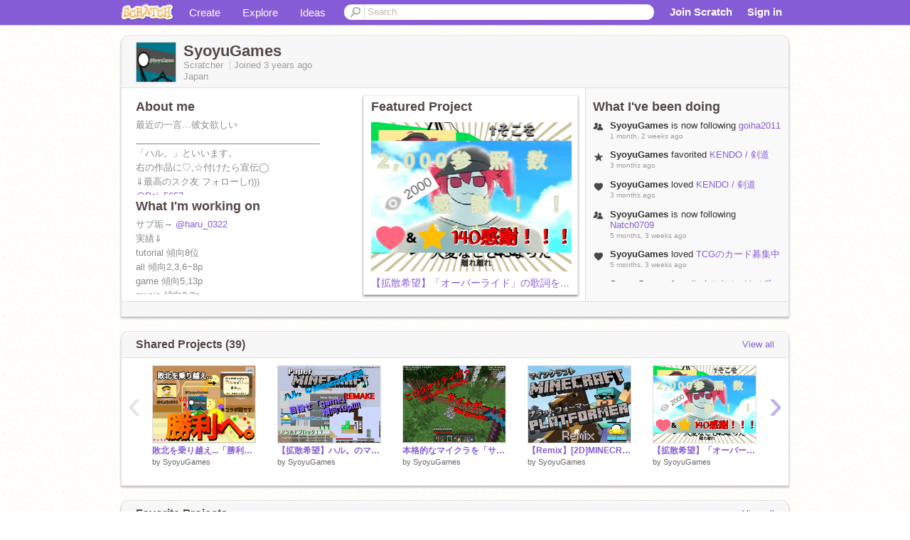

--- FILE ---
content_type: text/html; charset=utf-8
request_url: https://scratch.mit.edu/users/SyoyuGames/
body_size: 16180
content:

<!DOCTYPE html>

<html>
  <head>
  
    <!-- Google Tag Manager -->
    <script>(function(w,d,s,l,i){w[l]=w[l]||[];w[l].push({'gtm.start':
      new Date().getTime(),event:'gtm.js'});var f=d.getElementsByTagName(s)[0],
      j=d.createElement(s),dl=l!='dataLayer'?'&l='+l:'';j.async=true;j.src=
      'https://www.googletagmanager.com/gtm.js?id='+i+dl+'';f.parentNode.insertBefore(j,f);
      })(window,document,'script','dataLayer','GTM-NBMRDKQ');</script>
    <!-- End Google Tag Manager -->
  
  <meta http-equiv="X-UA-Compatible" content="IE=Edge" />
     
    <meta name="google-site-verification" content="m_3TAXDreGTFyoYnEmU9mcKB4Xtw5mw6yRkuJtXRKxM" />
    <title>SyoyuGames on Scratch</title>
    

<meta name="description" content="SyoyuGames on Scratch" />

    <link rel="stylesheet" href="//cdn.scratch.mit.edu/scratchr2/static/__3da742731204c0148352e5fd3a64dde9__/vendor/redmond/jquery.ui.all.css" />
    
        <link href="//cdn.scratch.mit.edu/scratchr2/static/__3da742731204c0148352e5fd3a64dde9__/css/main.css" rel="stylesheet" type="text/css" />
   
   <link rel="stylesheet" href="//cdn.scratch.mit.edu/scratchr2/static/__3da742731204c0148352e5fd3a64dde9__//css/handheld.css" media="handheld, only screen and (max-device-width:480px)"/>

    
<!-- templates/profiles/profile_detail.html block css -->
<link href="//cdn.scratch.mit.edu/scratchr2/static/__3da742731204c0148352e5fd3a64dde9__//css/pages/profile.css" rel="stylesheet" />
<link href="//cdn.scratch.mit.edu/scratchr2/static/__3da742731204c0148352e5fd3a64dde9__//vendor/redmond/jquery.ui.all.css" rel="stylesheet"/>
<link href="//cdn.scratch.mit.edu/scratchr2/static/__3da742731204c0148352e5fd3a64dde9__//css/modules/modal.css" rel="stylesheet"/>
<!-- end block css -->

    <script type="text/javascript" src="//cdn.scratch.mit.edu/scratchr2/static/__3da742731204c0148352e5fd3a64dde9__//js/jquery.min.js"></script>
    <script type="text/javascript" src="//cdn.scratch.mit.edu/scratchr2/static/__3da742731204c0148352e5fd3a64dde9__/js/lib/underscore-min.js"></script>
    <script type="text/javascript" src="//cdn.scratch.mit.edu/scratchr2/static/__3da742731204c0148352e5fd3a64dde9__//js/gaq-ga4.js"></script>
    <script>
      window.console||(window.console={log:$.noop,error:$.noop,debug:$.noop}); // ensure console fails gracefully when missing
      var sessionCookieName = 'scratchsessionsid';
      
      
      
      

    </script>
    <script type="text/javascript">
        function getCookie(name) {
            var cookieValue = null;
            if (document.cookie && document.cookie != '') {
                var cookies = document.cookie.split(';');
                for (var i = 0; i < cookies.length; i++) {
                    var cookie = jQuery.trim(cookies[i]);
                    // Does this cookie string begin with the name we want?
                    if (cookie.substring(0, name.length + 1) == (name + '=')) {
                        cookieValue = decodeURIComponent(cookie.substring(name.length + 1));
                        break;
                    }
                }
            }
            return cookieValue;
        }

        function setCookie(name, value, days) {
            var expires;

            if (days) {
                var date = new Date();
                date.setTime(date.getTime() + (days * 24 * 60 * 60 * 1000));
                expires = "; expires=" + date.toGMTString();
            } else {
                expires = "";
            }
            document.cookie = escape(name) + "=" + escape(value) + expires + "; path=/";
        }
    </script>
    
  <script>
    

var Scratch = Scratch || {};
Scratch.INIT_DATA = Scratch.INIT_DATA || {};



Scratch.INIT_DATA.ADMIN = false;
Scratch.INIT_DATA.LOGGED_IN_USER = {
  
  options: {
    
    
  

  


  }
};

Scratch.INIT_DATA.project_comments_enabled = true;
Scratch.INIT_DATA.gallery_comments_enabled = true;
Scratch.INIT_DATA.userprofile_comments_enabled = true;

Scratch.INIT_DATA.BROWSERS_SUPPORTED = {

  chrome: 35,
  firefox: 31,
  msie: 8,
  safari: 7
};

Scratch.INIT_DATA.TEMPLATE_CUES = {

  unsupported_browser: true,
  welcome: true,
  confirmed_email: false
};




Scratch.INIT_DATA.PROFILE = {
  model: {
    id: 'SyoyuGames',
    userId: 106478612,
    username: 'SyoyuGames',
    thumbnail_url: '//uploads.scratch.mit.edu/users/avatars/106478612.png',
    comments_allowed: true
  },
  related_counts: {
  }
   
  ,featuredProject: {
    title: '【拡散希望】「オーバーライド」の歌詞を直訳したら大変なことになった。',
    id: 815620057, 
    creator: 'SyoyuGames',
    isPublished: true,
  },
  featuredProjectLabel: "Featured Project"
 
}  
Scratch.INIT_DATA.ADMIN_PANEL = {
  'adminURL': '/users/SyoyuGames/admin/'
}




Scratch.INIT_DATA.IS_IP_BANNED = false;

Scratch.INIT_DATA.GLOBAL_URLS = {
  'media_url': '//uploads.scratch.mit.edu/',
  'static_url': '//cdn.scratch.mit.edu/scratchr2/static/__3da742731204c0148352e5fd3a64dde9__/',
  'static_path': '/scratchr2/static/__3da742731204c0148352e5fd3a64dde9__/'
}

Scratch.INIT_DATA.IS_SOCIAL = false;

  </script>


    <meta property="og:type" content="website" />
    
    <meta property="og:description" content="Make games, stories and interactive art with Scratch. (scratch.mit.edu)"/>
    

    
    <meta property="og:title" content="Scratch - Imagine, Program, Share"/>
    <meta property="og:url" content="https://scratch.mit.edu/users/SyoyuGames/" />
    

  </head>

  <body class="" >
  
    <!-- Google Tag Manager (noscript) -->
    <noscript><iframe src="https://www.googletagmanager.com/ns.html?id=GTM-NBMRDKQ" height="0" width="0" style="display:none;visibility:hidden"></iframe></noscript>
    <!-- End Google Tag Manager (noscript) -->
  
  <!--[if lte IE 8]>
  <div class="unsupported-browser banner" data-cue="unsupported_browser">
    <div class="container">
      <span>Scratch supports Internet Explorer 9+. We suggest you upgrade to <a href="/info/faq/#requirements">a supported browser</a>, <a href="/scratch2download/">download the offline editor</a>, or <a href="https://en.scratch-wiki.info/wiki/List_of_Bug_Workarounds">read about common workarounds</a>.</span>
    </div>
  </div>
  <![endif]-->
    <div id="pagewrapper">
      
      
      <div id="topnav" >
      <div class="innerwrap">
        <div class="container">
          <a href="/" class="logo"><span class="scratch"></span></a>
          <ul class="site-nav">
            <li><a id="project-create" href="/projects/editor/?tip_bar=home">Create</a></li><li><a href="/explore/projects/all">Explore</a></li><li class="last"><a href="/ideas">Ideas</a></li>
          </ul>
          
          <form class="search" action="/search/projects" method="get" class="search">
            <input type="submit" class="glass" value="">
            
	          <input id="search-input" type="text" placeholder="Search" name="q" >
          </form>
          
          <ul class="account-nav"></ul>
          <script type="text/template" id="template-account-nav-logged-out">
          <ul class="account-nav" >
              <li class="join-scratch"><a href="/join">Join Scratch</a></li><li id="login-dropdown" class="sign-in dropdown"><span data-toggle="dropdown" class="dropdown-toggle"><span>Sign in</span></span><div class="popover bottom dropdown-menu"><div class="arrow"></div><div class="popover-content" ><form method="post" id="login" action="#"><label for="username">Username</label><input type="text" id="login_dropdown_username" name="username" maxlength="30" class="wide username" /><label for="password" class="password">Password</label><input type="password" name="password" class="wide password" /><div class="ajax-loader" style="display:none; float: left;"></div><button type="submit">Sign in</button><span class="forgot-password"><a href="/accounts/password_reset/">Need help?</a></span><div class="error"></div></form></div></div></li><li data-control="modal-login" class="sign-in mobile"><span>Sign in</span></li>
          </ul>
          </script>
          <script type="text/template" id="template-account-nav-logged-in">
          <ul class="account-nav logged-in"><li class="messages"><a title="messages - updates and notices" href="/messages" class="messages-icon"><span class="notificationsCount none">0</span></a></li><li class="my-stuff"><a title="my stuff - manage projects and studios" href="/mystuff/" class="mystuff-icon"></a></li><li class="logged-in-user dropdown"><span class="user-name dropdown-toggle" data-toggle="dropdown"><div class="avatar-wrapper <%- LOGGED_IN_USER.model.membership_avatar_badge ? 'avatar-badge-wrapper' : '' %>"><img class="user-icon <%- LOGGED_IN_USER.model.membership_avatar_badge ? 'avatar-badge' : '' %>" src="<%- LOGGED_IN_USER.model.thumbnail_url %>" width="24" height="24"></div><%- LOGGED_IN_USER.model.username_truncated %><span class="caret"></span></span><div class="dropdown-menu blue" ><ul class="user-nav"><li><a href="<%- LOGGED_IN_USER.model.profile_url %>">Profile</a></li><li><a href="/mystuff/">My Stuff</a></li><% if (LOGGED_IN_USER.model.is_educator){ %><li><a href="/educators/classes/">My Classes</a></li><% } %><% if (LOGGED_IN_USER.model.is_student){ %><li><a href="/classes/<%- LOGGED_IN_USER.model.classroom_id %>/">My Class</a></li><% } %><li><a href="/accounts/settings/">Account settings</a></li><li id="logout" class="logout divider"><form method="post" action="/accounts/logout/"><input type='hidden' name='csrfmiddlewaretoken' value='9pKlaI7iiB7jBeKwZtdPLLTfo6JSEjux' /><input type="submit" value="Sign out"></form></li></ul></div></li></ul>
          </script>
          <script type="text/javascript" src="//cdn.scratch.mit.edu/scratchr2/static/__3da742731204c0148352e5fd3a64dde9__/js/account-nav.js"></script>
        </div>
        <iframe class="iframeshim" frameborder="0" scrolling="no"><html><head></head><body></body></html></iframe>
      </div><!-- innerwrap -->
      </div>
        

      <div class="privacy-update banner" style="display:none;">
        <div class="container">
          <span>The Scratch privacy policy has been updated, effective May 25, 2023. You can see the new policy <a href="https://mitscratch.freshdesk.com/en/support/solutions/articles/4000219339-privacy-policy">here</a>.</span>
          <div class="close">x</div>
        </div>
      </div>

      <div class="confirm-email banner" data-cue="confirmed_email" style="display:none;">
        <div class="container">
          <span>
            
            <a id="confirm-email-popup" href="#">Confirm your email</a> to enable sharing. <a href="/info/faq/#accounts">Having trouble?</a>
            
          </span>
          <div class="close">x</div>
        </div>
      </div>

      <div class="email-outage banner" style="display:none; background-color:#FF661A;">
        <div class="container">
          <span>We are experiencing a disruption with email delivery. If you are not receiving emails from us, please try after 8am EST.</span>
          <div class="close">x</div>
        </div>
      </div>

        
        <div class="container" id="content">
        <div id="alert-view"></div>
        


  

<!-- templates/profiles/profile_detail.html block main-content -->
<div class="box" id="profile-data">
  <div class="box-head">
    <form id="profile-avatar" class="portrait">
      <div class="avatar">
      <a href="/users/SyoyuGames/">
        <img src="//cdn2.scratch.mit.edu/get_image/user/106478612_60x60.png" width="55" height="55"/>
        <div class="loading-img s48"></div>
      </a>
      
    </div>
    </form>
    <div class="header-text">
      <h2>SyoyuGames</h2>
      <p class="profile-details">
      
      <span class="group">
        Scratcher
         
        
      </span> 
      Joined <span title="2022-12-31">3 years</span> ago
      <span class="location">Japan</span>
      </p>
    </div>
    
    
  </div>
  <div class="box-content" id="profile-box">
    <div class="action-bar">
      <div id="alert-view" class="">
      </div>
    </div>
    <div class="inner clearfix">
      <div class="user-content">
        <div id="user-details" class="about">
          <div class="loading-img s48"></div>
          <h3>About me</h3>
          
            <div id="bio-readonly" class="read-only">
              <div class="viewport">
                <p class="overview">最近の一言…彼女欲しい<br />_____________________________________<br />「ハル。」といいます。<br />右の作品に♡,☆付けたら宣伝◯<br />⇓最高のスク友 フォローしr)))<br /> <a href="/users/Rai_5657">@Rai_5657</a><br /> <a href="/users/Kalbi893">@Kalbi893</a><br />自己紹介↓<br />太鼓とテトリスが大好きな暇人。<br />`22 銀枠金5段 `23 銀枠金7段 `24銀枠赤9段 `25銀枠赤8段</p>
              </div>
            </div>
          

          <h3>What I'm working on</h3>
          
          <div id="status-readonly" class="read-only">
            <div class="viewport">
              <p class="overview">サブ垢→  <a href="/users/haru_0322">@haru_0322</a><br />実績⇓<br />tutorial 傾向8位<br />all 傾向2,3,6~8p<br />game 傾向5,13p<br />music 傾向2,3p<br />`23 1/2 総参照数100<br />1/7 総参照数500<br />1/12 総参照数1000<br />2/26 100人突破<br />4/7 総参照数3000<br />`24 5/8 活動再開。<br />5/27 総参照数10,000<br />6/11 200人突破</p>
            </div>
          </div>
          
        </div>

        
            <div class="player">
                <h3 class="featured-project-heading">Featured Project</h3>
                <div class="stage" style="width: 282px;">
                    <a href="/projects/815620057/" id="featured-project">
                        <img src="//cdn2.scratch.mit.edu/get_image/project/815620057_282x210.png" width="282" height="210" alt="Featured project"/>
                        
                    </a>
                </div>
                <span class="title">
                    <a class="project-name" href="/projects/815620057/">【拡散希望】「オーバーライド」の歌詞を直訳したら大変なことになった。</a>
                </span>

            </div>
        
      </div>
        <div class="doing">
            <h3>What I've been doing</h3>
          <div id="activity-feed">
          </div>
        </div>
    </div>
  </div>
  <div class="footer">
  
  </div>
</div>
<div class="profile-box-footer-module" id="profile-box-footer">
</div>




<div class="box slider-carousel-container prevent-select" >
  <div class="box-head">
      <h4>Shared Projects (39)</h4>
    <a href="/users/SyoyuGames/projects/" data-control="view-all">View all</a>
  </div>
  <div class="box-content slider-carousel horizontal" id="shared">
    
    <div class="viewport">
      <ul class="scroll-content">
      
        










<!-- templates/carousel/project-thumb.html -->
<li class="project thumb item">
  <a href="/projects/1037869128/">
    <img class="lazy image" data-original="//cdn2.scratch.mit.edu/get_image/project/1037869128_144x108.png" width="144" height="108" />
  </a>
  <span class="title">
    <a href="/projects/1037869128/">敗北を乗り越え...「勝利」へ。〜@Kalbi893とスイカゲームコラボ！！〜</a>
  </span>
  <span class="owner" >
      
        
            by <a href="/users/SyoyuGames/">SyoyuGames</a>
            <!-- 
              When rendered from the profile page, we have `profile` in the context.
              We only want to hide the membership label from the project thumbnail
              when displayed from the profile page on the user's own profile.
              The purpose is to reduce visual overload from membership elements.
            -->
            
        
      
  </span>
  
</li>
<!-- end templates/carousel/project-thumb.html -->




      
        










<!-- templates/carousel/project-thumb.html -->
<li class="project thumb item">
  <a href="/projects/1017460286/">
    <img class="lazy image" data-original="//cdn2.scratch.mit.edu/get_image/project/1017460286_144x108.png" width="144" height="108" />
  </a>
  <span class="title">
    <a href="/projects/1017460286/">【拡散希望】ハル。のマイクラ実況!! part1 REMAKE 〜全ての始まり〜</a>
  </span>
  <span class="owner" >
      
        
            by <a href="/users/SyoyuGames/">SyoyuGames</a>
            <!-- 
              When rendered from the profile page, we have `profile` in the context.
              We only want to hide the membership label from the project thumbnail
              when displayed from the profile page on the user's own profile.
              The purpose is to reduce visual overload from membership elements.
            -->
            
        
      
  </span>
  
</li>
<!-- end templates/carousel/project-thumb.html -->




      
        










<!-- templates/carousel/project-thumb.html -->
<li class="project thumb item">
  <a href="/projects/1014270194/">
    <img class="lazy image" data-original="//cdn2.scratch.mit.edu/get_image/project/1014270194_144x108.png" width="144" height="108" />
  </a>
  <span class="title">
    <a href="/projects/1014270194/">本格的なマイクラを「サイト」で遊ぶ方法！！ This is a way to play authentic Minecraft on the &quot;site&quot;.</a>
  </span>
  <span class="owner" >
      
        
            by <a href="/users/SyoyuGames/">SyoyuGames</a>
            <!-- 
              When rendered from the profile page, we have `profile` in the context.
              We only want to hide the membership label from the project thumbnail
              when displayed from the profile page on the user's own profile.
              The purpose is to reduce visual overload from membership elements.
            -->
            
        
      
  </span>
  
</li>
<!-- end templates/carousel/project-thumb.html -->




      
        










<!-- templates/carousel/project-thumb.html -->
<li class="project thumb item">
  <a href="/projects/1009711027/">
    <img class="lazy image" data-original="//cdn2.scratch.mit.edu/get_image/project/1009711027_144x108.png" width="144" height="108" />
  </a>
  <span class="title">
    <a href="/projects/1009711027/">【Remix】[2D]MINECRAFT PLATFORMER_[2D]マインクラフト プラットフォーマー</a>
  </span>
  <span class="owner" >
      
        
            by <a href="/users/SyoyuGames/">SyoyuGames</a>
            <!-- 
              When rendered from the profile page, we have `profile` in the context.
              We only want to hide the membership label from the project thumbnail
              when displayed from the profile page on the user's own profile.
              The purpose is to reduce visual overload from membership elements.
            -->
            
        
      
  </span>
  
</li>
<!-- end templates/carousel/project-thumb.html -->




      
        










<!-- templates/carousel/project-thumb.html -->
<li class="project thumb item">
  <a href="/projects/815620057/">
    <img class="lazy image" data-original="//cdn2.scratch.mit.edu/get_image/project/815620057_144x108.png" width="144" height="108" />
  </a>
  <span class="title">
    <a href="/projects/815620057/">【拡散希望】「オーバーライド」の歌詞を直訳したら大変なことになった。</a>
  </span>
  <span class="owner" >
      
        
            by <a href="/users/SyoyuGames/">SyoyuGames</a>
            <!-- 
              When rendered from the profile page, we have `profile` in the context.
              We only want to hide the membership label from the project thumbnail
              when displayed from the profile page on the user's own profile.
              The purpose is to reduce visual overload from membership elements.
            -->
            
        
      
  </span>
  
</li>
<!-- end templates/carousel/project-thumb.html -->




      
        










<!-- templates/carousel/project-thumb.html -->
<li class="project thumb item">
  <a href="/projects/794268091/">
    <img class="lazy image" data-original="//cdn2.scratch.mit.edu/get_image/project/794268091_144x108.png" width="144" height="108" />
  </a>
  <span class="title">
    <a href="/projects/794268091/">【拡散希望】スイカゲームでコラボバトル実況！？@Rai_5657さんと初コラボ！ [Spread the word] </a>
  </span>
  <span class="owner" >
      
        
            by <a href="/users/SyoyuGames/">SyoyuGames</a>
            <!-- 
              When rendered from the profile page, we have `profile` in the context.
              We only want to hide the membership label from the project thumbnail
              when displayed from the profile page on the user's own profile.
              The purpose is to reduce visual overload from membership elements.
            -->
            
        
      
  </span>
  
</li>
<!-- end templates/carousel/project-thumb.html -->




      
        










<!-- templates/carousel/project-thumb.html -->
<li class="project thumb item">
  <a href="/projects/857357694/">
    <img class="lazy image" data-original="//cdn2.scratch.mit.edu/get_image/project/857357694_144x108.png" width="144" height="108" />
  </a>
  <span class="title">
    <a href="/projects/857357694/">マーシャル・マキシマイザー MV(feat.可不) beta 1.5</a>
  </span>
  <span class="owner" >
      
        
            by <a href="/users/SyoyuGames/">SyoyuGames</a>
            <!-- 
              When rendered from the profile page, we have `profile` in the context.
              We only want to hide the membership label from the project thumbnail
              when displayed from the profile page on the user's own profile.
              The purpose is to reduce visual overload from membership elements.
            -->
            
        
      
  </span>
  
</li>
<!-- end templates/carousel/project-thumb.html -->




      
        










<!-- templates/carousel/project-thumb.html -->
<li class="project thumb item">
  <a href="/projects/872847277/">
    <img class="lazy image" data-original="//cdn2.scratch.mit.edu/get_image/project/872847277_144x108.png" width="144" height="108" />
  </a>
  <span class="title">
    <a href="/projects/872847277/">【拡散希望】フォロワー【100人】記念についての大切なお知らせ Important notice about the [100 followers] commemoration</a>
  </span>
  <span class="owner" >
      
        
            by <a href="/users/SyoyuGames/">SyoyuGames</a>
            <!-- 
              When rendered from the profile page, we have `profile` in the context.
              We only want to hide the membership label from the project thumbnail
              when displayed from the profile page on the user's own profile.
              The purpose is to reduce visual overload from membership elements.
            -->
            
        
      
  </span>
  
</li>
<!-- end templates/carousel/project-thumb.html -->




      
        










<!-- templates/carousel/project-thumb.html -->
<li class="project thumb item">
  <a href="/projects/951800572/">
    <img class="lazy image" data-original="//cdn2.scratch.mit.edu/get_image/project/951800572_144x108.png" width="144" height="108" />
  </a>
  <span class="title">
    <a href="/projects/951800572/">【拡散希望】ハル。のマイクラ実況season2-Part2〜冒険の始まり〜 </a>
  </span>
  <span class="owner" >
      
        
            by <a href="/users/SyoyuGames/">SyoyuGames</a>
            <!-- 
              When rendered from the profile page, we have `profile` in the context.
              We only want to hide the membership label from the project thumbnail
              when displayed from the profile page on the user's own profile.
              The purpose is to reduce visual overload from membership elements.
            -->
            
        
      
  </span>
  
</li>
<!-- end templates/carousel/project-thumb.html -->




      
        










<!-- templates/carousel/project-thumb.html -->
<li class="project thumb item">
  <a href="/projects/794268708/">
    <img class="lazy image" data-original="//cdn2.scratch.mit.edu/get_image/project/794268708_144x108.png" width="144" height="108" />
  </a>
  <span class="title">
    <a href="/projects/794268708/">ハル。ついに活動再開</a>
  </span>
  <span class="owner" >
      
        
            by <a href="/users/SyoyuGames/">SyoyuGames</a>
            <!-- 
              When rendered from the profile page, we have `profile` in the context.
              We only want to hide the membership label from the project thumbnail
              when displayed from the profile page on the user's own profile.
              The purpose is to reduce visual overload from membership elements.
            -->
            
        
      
  </span>
  
</li>
<!-- end templates/carousel/project-thumb.html -->




      
        










<!-- templates/carousel/project-thumb.html -->
<li class="project thumb item">
  <a href="/projects/950633196/">
    <img class="lazy image" data-original="//cdn2.scratch.mit.edu/get_image/project/950633196_144x108.png" width="144" height="108" />
  </a>
  <span class="title">
    <a href="/projects/950633196/">過去に実況してたワールド，配布します！！！</a>
  </span>
  <span class="owner" >
      
        
            by <a href="/users/SyoyuGames/">SyoyuGames</a>
            <!-- 
              When rendered from the profile page, we have `profile` in the context.
              We only want to hide the membership label from the project thumbnail
              when displayed from the profile page on the user's own profile.
              The purpose is to reduce visual overload from membership elements.
            -->
            
        
      
  </span>
  
</li>
<!-- end templates/carousel/project-thumb.html -->




      
        










<!-- templates/carousel/project-thumb.html -->
<li class="project thumb item">
  <a href="/projects/946384094/">
    <img class="lazy image" data-original="//cdn2.scratch.mit.edu/get_image/project/946384094_144x108.png" width="144" height="108" />
  </a>
  <span class="title">
    <a href="/projects/946384094/">【拡散希望】しょうゆ。のマイクラ実況season2-Part1〜始まりの地〜</a>
  </span>
  <span class="owner" >
      
        
            by <a href="/users/SyoyuGames/">SyoyuGames</a>
            <!-- 
              When rendered from the profile page, we have `profile` in the context.
              We only want to hide the membership label from the project thumbnail
              when displayed from the profile page on the user's own profile.
              The purpose is to reduce visual overload from membership elements.
            -->
            
        
      
  </span>
  
</li>
<!-- end templates/carousel/project-thumb.html -->




      
        










<!-- templates/carousel/project-thumb.html -->
<li class="project thumb item">
  <a href="/projects/782573458/">
    <img class="lazy image" data-original="//cdn2.scratch.mit.edu/get_image/project/782573458_144x108.png" width="144" height="108" />
  </a>
  <span class="title">
    <a href="/projects/782573458/">学校のpcでyoutubeを見る方法！</a>
  </span>
  <span class="owner" >
      
        
            by <a href="/users/SyoyuGames/">SyoyuGames</a>
            <!-- 
              When rendered from the profile page, we have `profile` in the context.
              We only want to hide the membership label from the project thumbnail
              when displayed from the profile page on the user's own profile.
              The purpose is to reduce visual overload from membership elements.
            -->
            
        
      
  </span>
  
</li>
<!-- end templates/carousel/project-thumb.html -->




      
        










<!-- templates/carousel/project-thumb.html -->
<li class="project thumb item">
  <a href="/projects/944894331/">
    <img class="lazy image" data-original="//cdn2.scratch.mit.edu/get_image/project/944894331_144x108.png" width="144" height="108" />
  </a>
  <span class="title">
    <a href="/projects/944894331/">【拡散希望】スイカゲーム！！Feat.Minecraft!!</a>
  </span>
  <span class="owner" >
      
        
            by <a href="/users/SyoyuGames/">SyoyuGames</a>
            <!-- 
              When rendered from the profile page, we have `profile` in the context.
              We only want to hide the membership label from the project thumbnail
              when displayed from the profile page on the user's own profile.
              The purpose is to reduce visual overload from membership elements.
            -->
            
        
      
  </span>
  
</li>
<!-- end templates/carousel/project-thumb.html -->




      
        










<!-- templates/carousel/project-thumb.html -->
<li class="project thumb item">
  <a href="/projects/944798653/">
    <img class="lazy image" data-original="//cdn2.scratch.mit.edu/get_image/project/944798653_144x108.png" width="144" height="108" />
  </a>
  <span class="title">
    <a href="/projects/944798653/">今話題の「スイカゲーム」を遊んでみた！！</a>
  </span>
  <span class="owner" >
      
        
            by <a href="/users/SyoyuGames/">SyoyuGames</a>
            <!-- 
              When rendered from the profile page, we have `profile` in the context.
              We only want to hide the membership label from the project thumbnail
              when displayed from the profile page on the user's own profile.
              The purpose is to reduce visual overload from membership elements.
            -->
            
        
      
  </span>
  
</li>
<!-- end templates/carousel/project-thumb.html -->




      
        










<!-- templates/carousel/project-thumb.html -->
<li class="project thumb item">
  <a href="/projects/811278985/">
    <img class="lazy image" data-original="//cdn2.scratch.mit.edu/get_image/project/811278985_144x108.png" width="144" height="108" />
  </a>
  <span class="title">
    <a href="/projects/811278985/">@SyoyuGamesのステータス</a>
  </span>
  <span class="owner" >
      
        
            by <a href="/users/SyoyuGames/">SyoyuGames</a>
            <!-- 
              When rendered from the profile page, we have `profile` in the context.
              We only want to hide the membership label from the project thumbnail
              when displayed from the profile page on the user's own profile.
              The purpose is to reduce visual overload from membership elements.
            -->
            
        
      
  </span>
  
</li>
<!-- end templates/carousel/project-thumb.html -->




      
        










<!-- templates/carousel/project-thumb.html -->
<li class="project thumb item">
  <a href="/projects/907671597/">
    <img class="lazy image" data-original="//cdn2.scratch.mit.edu/get_image/project/907671597_144x108.png" width="144" height="108" />
  </a>
  <span class="title">
    <a href="/projects/907671597/">YouTubeチャンネル開設しました〜</a>
  </span>
  <span class="owner" >
      
        
            by <a href="/users/SyoyuGames/">SyoyuGames</a>
            <!-- 
              When rendered from the profile page, we have `profile` in the context.
              We only want to hide the membership label from the project thumbnail
              when displayed from the profile page on the user's own profile.
              The purpose is to reduce visual overload from membership elements.
            -->
            
        
      
  </span>
  
</li>
<!-- end templates/carousel/project-thumb.html -->




      
        










<!-- templates/carousel/project-thumb.html -->
<li class="project thumb item">
  <a href="/projects/782534348/">
    <img class="lazy image" data-original="//cdn2.scratch.mit.edu/get_image/project/782534348_144x108.png" width="144" height="108" />
  </a>
  <span class="title">
    <a href="/projects/782534348/">パソコンでスマブラをする方法！</a>
  </span>
  <span class="owner" >
      
        
            by <a href="/users/SyoyuGames/">SyoyuGames</a>
            <!-- 
              When rendered from the profile page, we have `profile` in the context.
              We only want to hide the membership label from the project thumbnail
              when displayed from the profile page on the user's own profile.
              The purpose is to reduce visual overload from membership elements.
            -->
            
        
      
  </span>
  
</li>
<!-- end templates/carousel/project-thumb.html -->




      
        










<!-- templates/carousel/project-thumb.html -->
<li class="project thumb item">
  <a href="/projects/866689374/">
    <img class="lazy image" data-original="//cdn2.scratch.mit.edu/get_image/project/866689374_144x108.png" width="144" height="108" />
  </a>
  <span class="title">
    <a href="/projects/866689374/">しょうゆ。が絵描きになるまでの旅。</a>
  </span>
  <span class="owner" >
      
        
            by <a href="/users/SyoyuGames/">SyoyuGames</a>
            <!-- 
              When rendered from the profile page, we have `profile` in the context.
              We only want to hide the membership label from the project thumbnail
              when displayed from the profile page on the user's own profile.
              The purpose is to reduce visual overload from membership elements.
            -->
            
        
      
  </span>
  
</li>
<!-- end templates/carousel/project-thumb.html -->




      
        










<!-- templates/carousel/project-thumb.html -->
<li class="project thumb item">
  <a href="/projects/857310700/">
    <img class="lazy image" data-original="//cdn2.scratch.mit.edu/get_image/project/857310700_144x108.png" width="144" height="108" />
  </a>
  <span class="title">
    <a href="/projects/857310700/">これが自分のホロライブ愛です！！！</a>
  </span>
  <span class="owner" >
      
        
            by <a href="/users/SyoyuGames/">SyoyuGames</a>
            <!-- 
              When rendered from the profile page, we have `profile` in the context.
              We only want to hide the membership label from the project thumbnail
              when displayed from the profile page on the user's own profile.
              The purpose is to reduce visual overload from membership elements.
            -->
            
        
      
  </span>
  
</li>
<!-- end templates/carousel/project-thumb.html -->




      
      </ul>
    </div>
    
  </div>
</div>



<div class="box slider-carousel-container prevent-select" >
  <div class="box-head">
      <h4>Favorite Projects</h4>
    <a href="/users/SyoyuGames/favorites/" data-control="view-all">View all</a>
  </div>
  <div class="box-content slider-carousel horizontal" id="favorites">
    
    <div class="viewport">
      <ul class="scroll-content">
      
        










<!-- templates/carousel/project-thumb.html -->
<li class="project thumb item">
  <a href="/projects/1164199701/">
    <img class="lazy image" data-original="//cdn2.scratch.mit.edu/get_image/project/1164199701_144x108.png" width="144" height="108" />
  </a>
  <span class="title">
    <a href="/projects/1164199701/">KENDO / 剣道</a>
  </span>
  <span class="owner" >
      
        
            by <a href="/users/pandakun/">pandakun</a>
            <!-- 
              When rendered from the profile page, we have `profile` in the context.
              We only want to hide the membership label from the project thumbnail
              when displayed from the profile page on the user's own profile.
              The purpose is to reduce visual overload from membership elements.
            -->
            
        
      
  </span>
  
</li>
<!-- end templates/carousel/project-thumb.html -->




      
        










<!-- templates/carousel/project-thumb.html -->
<li class="project thumb item">
  <a href="/projects/1173316114/">
    <img class="lazy image" data-original="//cdn2.scratch.mit.edu/get_image/project/1173316114_144x108.png" width="144" height="108" />
  </a>
  <span class="title">
    <a href="/projects/1173316114/">スキルバトル攻略</a>
  </span>
  <span class="owner" >
      
        
            by <a href="/users/cosmo-zero/">cosmo-zero</a>
            <!-- 
              When rendered from the profile page, we have `profile` in the context.
              We only want to hide the membership label from the project thumbnail
              when displayed from the profile page on the user's own profile.
              The purpose is to reduce visual overload from membership elements.
            -->
            
        
      
  </span>
  
</li>
<!-- end templates/carousel/project-thumb.html -->




      
        










<!-- templates/carousel/project-thumb.html -->
<li class="project thumb item">
  <a href="/projects/1114522744/">
    <img class="lazy image" data-original="//cdn2.scratch.mit.edu/get_image/project/1114522744_144x108.png" width="144" height="108" />
  </a>
  <span class="title">
    <a href="/projects/1114522744/">CANDY COOKIE CHOCOLATE!!!!!【off vocal】</a>
  </span>
  <span class="owner" >
      
        
            by <a href="/users/eikokoro/">eikokoro</a>
            <!-- 
              When rendered from the profile page, we have `profile` in the context.
              We only want to hide the membership label from the project thumbnail
              when displayed from the profile page on the user's own profile.
              The purpose is to reduce visual overload from membership elements.
            -->
            
        
      
  </span>
  
</li>
<!-- end templates/carousel/project-thumb.html -->




      
        










<!-- templates/carousel/project-thumb.html -->
<li class="project thumb item">
  <a href="/projects/1107725128/">
    <img class="lazy image" data-original="//cdn2.scratch.mit.edu/get_image/project/1107725128_144x108.png" width="144" height="108" />
  </a>
  <span class="title">
    <a href="/projects/1107725128/">活動休止のお知らせ</a>
  </span>
  <span class="owner" >
      
        
            by <a href="/users/kuririn27/">kuririn27</a>
            <!-- 
              When rendered from the profile page, we have `profile` in the context.
              We only want to hide the membership label from the project thumbnail
              when displayed from the profile page on the user's own profile.
              The purpose is to reduce visual overload from membership elements.
            -->
            
        
      
  </span>
  
</li>
<!-- end templates/carousel/project-thumb.html -->




      
        










<!-- templates/carousel/project-thumb.html -->
<li class="project thumb item">
  <a href="/projects/1118451749/">
    <img class="lazy image" data-original="//cdn2.scratch.mit.edu/get_image/project/1118451749_144x108.png" width="144" height="108" />
  </a>
  <span class="title">
    <a href="/projects/1118451749/">【軽量化‼】Tetris48(offline) [テトリス99再現]</a>
  </span>
  <span class="owner" >
      
        
            by <a href="/users/Sword_blade/">Sword_blade</a>
            <!-- 
              When rendered from the profile page, we have `profile` in the context.
              We only want to hide the membership label from the project thumbnail
              when displayed from the profile page on the user's own profile.
              The purpose is to reduce visual overload from membership elements.
            -->
            
        
      
  </span>
  
</li>
<!-- end templates/carousel/project-thumb.html -->




      
        










<!-- templates/carousel/project-thumb.html -->
<li class="project thumb item">
  <a href="/projects/164437591/">
    <img class="lazy image" data-original="//cdn2.scratch.mit.edu/get_image/project/164437591_144x108.png" width="144" height="108" />
  </a>
  <span class="title">
    <a href="/projects/164437591/">最終鬼畜妹フランドール・S 太鼓の達人 ふつう remix v2.6</a>
  </span>
  <span class="owner" >
      
        
            by <a href="/users/syo5531/">syo5531</a>
            <!-- 
              When rendered from the profile page, we have `profile` in the context.
              We only want to hide the membership label from the project thumbnail
              when displayed from the profile page on the user's own profile.
              The purpose is to reduce visual overload from membership elements.
            -->
            
        
      
  </span>
  
</li>
<!-- end templates/carousel/project-thumb.html -->




      
        










<!-- templates/carousel/project-thumb.html -->
<li class="project thumb item">
  <a href="/projects/399864687/">
    <img class="lazy image" data-original="//cdn2.scratch.mit.edu/get_image/project/399864687_144x108.png" width="144" height="108" />
  </a>
  <span class="title">
    <a href="/projects/399864687/">TypingSumo / タイピング相撲 v1.1</a>
  </span>
  <span class="owner" >
      
        
            by <a href="/users/hgwrs16/">hgwrs16</a>
            <!-- 
              When rendered from the profile page, we have `profile` in the context.
              We only want to hide the membership label from the project thumbnail
              when displayed from the profile page on the user's own profile.
              The purpose is to reduce visual overload from membership elements.
            -->
            
        
      
  </span>
  
</li>
<!-- end templates/carousel/project-thumb.html -->




      
        










<!-- templates/carousel/project-thumb.html -->
<li class="project thumb item">
  <a href="/projects/422326765/">
    <img class="lazy image" data-original="//cdn2.scratch.mit.edu/get_image/project/422326765_144x108.png" width="144" height="108" />
  </a>
  <span class="title">
    <a href="/projects/422326765/">~三代目~ 太鼓の達人 ニジイロ​ver. v4.0.1</a>
  </span>
  <span class="owner" >
      
        
            by <a href="/users/Kuppi-scratch/">Kuppi-scratch</a>
            <!-- 
              When rendered from the profile page, we have `profile` in the context.
              We only want to hide the membership label from the project thumbnail
              when displayed from the profile page on the user's own profile.
              The purpose is to reduce visual overload from membership elements.
            -->
            
        
      
  </span>
  
</li>
<!-- end templates/carousel/project-thumb.html -->




      
        










<!-- templates/carousel/project-thumb.html -->
<li class="project thumb item">
  <a href="/projects/511228908/">
    <img class="lazy image" data-original="//cdn2.scratch.mit.edu/get_image/project/511228908_144x108.png" width="144" height="108" />
  </a>
  <span class="title">
    <a href="/projects/511228908/">☁ぷよぷよテトリス　PuyoPuyo Tetris Beta</a>
  </span>
  <span class="owner" >
      
        
            by <a href="/users/cosmo-zero/">cosmo-zero</a>
            <!-- 
              When rendered from the profile page, we have `profile` in the context.
              We only want to hide the membership label from the project thumbnail
              when displayed from the profile page on the user's own profile.
              The purpose is to reduce visual overload from membership elements.
            -->
            
        
      
  </span>
  
</li>
<!-- end templates/carousel/project-thumb.html -->




      
        










<!-- templates/carousel/project-thumb.html -->
<li class="project thumb item">
  <a href="/projects/870000096/">
    <img class="lazy image" data-original="//cdn2.scratch.mit.edu/get_image/project/870000096_144x108.png" width="144" height="108" />
  </a>
  <span class="title">
    <a href="/projects/870000096/">Reproduction of Pokémon Card Pocket card pack opening!/ポケポケカードパック開封再現！ver.2.7</a>
  </span>
  <span class="owner" >
      
        
            by <a href="/users/Kalbi893/">Kalbi893</a>
            <!-- 
              When rendered from the profile page, we have `profile` in the context.
              We only want to hide the membership label from the project thumbnail
              when displayed from the profile page on the user's own profile.
              The purpose is to reduce visual overload from membership elements.
            -->
            
        
      
  </span>
  
</li>
<!-- end templates/carousel/project-thumb.html -->




      
        










<!-- templates/carousel/project-thumb.html -->
<li class="project thumb item">
  <a href="/projects/1000009994/">
    <img class="lazy image" data-original="//cdn2.scratch.mit.edu/get_image/project/1000009994_144x108.png" width="144" height="108" />
  </a>
  <span class="title">
    <a href="/projects/1000009994/">テトリス / TETRIS  Beta</a>
  </span>
  <span class="owner" >
      
        
            by <a href="/users/cosmo-zero/">cosmo-zero</a>
            <!-- 
              When rendered from the profile page, we have `profile` in the context.
              We only want to hide the membership label from the project thumbnail
              when displayed from the profile page on the user's own profile.
              The purpose is to reduce visual overload from membership elements.
            -->
            
        
      
  </span>
  
</li>
<!-- end templates/carousel/project-thumb.html -->




      
        










<!-- templates/carousel/project-thumb.html -->
<li class="project thumb item">
  <a href="/projects/866212267/">
    <img class="lazy image" data-original="//cdn2.scratch.mit.edu/get_image/project/866212267_144x108.png" width="144" height="108" />
  </a>
  <span class="title">
    <a href="/projects/866212267/">ScraPhone v1.20【拡散希望】</a>
  </span>
  <span class="owner" >
      
        
            by <a href="/users/avanti417/">avanti417</a>
            <!-- 
              When rendered from the profile page, we have `profile` in the context.
              We only want to hide the membership label from the project thumbnail
              when displayed from the profile page on the user's own profile.
              The purpose is to reduce visual overload from membership elements.
            -->
            
        
      
  </span>
  
</li>
<!-- end templates/carousel/project-thumb.html -->




      
        










<!-- templates/carousel/project-thumb.html -->
<li class="project thumb item">
  <a href="/projects/1107467742/">
    <img class="lazy image" data-original="//cdn2.scratch.mit.edu/get_image/project/1107467742_144x108.png" width="144" height="108" />
  </a>
  <span class="title">
    <a href="/projects/1107467742/">Game Jam Voting!</a>
  </span>
  <span class="owner" >
      
        
            by <a href="/users/griffpatch/">griffpatch</a>
            <!-- 
              When rendered from the profile page, we have `profile` in the context.
              We only want to hide the membership label from the project thumbnail
              when displayed from the profile page on the user's own profile.
              The purpose is to reduce visual overload from membership elements.
            -->
            
              <span class="membership-label-container">
                  <span class="membership-label-text">
                      Member
                  </span>
              </span>
            
        
      
  </span>
  
</li>
<!-- end templates/carousel/project-thumb.html -->




      
        










<!-- templates/carousel/project-thumb.html -->
<li class="project thumb item">
  <a href="/projects/952682602/">
    <img class="lazy image" data-original="//cdn2.scratch.mit.edu/get_image/project/952682602_144x108.png" width="144" height="108" />
  </a>
  <span class="title">
    <a href="/projects/952682602/">Tetris48(offline) [テトリス99再現]</a>
  </span>
  <span class="owner" >
      
        
            by <a href="/users/harekome/">harekome</a>
            <!-- 
              When rendered from the profile page, we have `profile` in the context.
              We only want to hide the membership label from the project thumbnail
              when displayed from the profile page on the user's own profile.
              The purpose is to reduce visual overload from membership elements.
            -->
            
        
      
  </span>
  
</li>
<!-- end templates/carousel/project-thumb.html -->




      
        










<!-- templates/carousel/project-thumb.html -->
<li class="project thumb item">
  <a href="/projects/800000477/">
    <img class="lazy image" data-original="//cdn2.scratch.mit.edu/get_image/project/800000477_144x108.png" width="144" height="108" />
  </a>
  <span class="title">
    <a href="/projects/800000477/">☁Account System β 改改</a>
  </span>
  <span class="owner" >
      
        
            by <a href="/users/cosmo-zero/">cosmo-zero</a>
            <!-- 
              When rendered from the profile page, we have `profile` in the context.
              We only want to hide the membership label from the project thumbnail
              when displayed from the profile page on the user's own profile.
              The purpose is to reduce visual overload from membership elements.
            -->
            
        
      
  </span>
  
</li>
<!-- end templates/carousel/project-thumb.html -->




      
        










<!-- templates/carousel/project-thumb.html -->
<li class="project thumb item">
  <a href="/projects/802731501/">
    <img class="lazy image" data-original="//cdn2.scratch.mit.edu/get_image/project/802731501_144x108.png" width="144" height="108" />
  </a>
  <span class="title">
    <a href="/projects/802731501/">テトリス / Tetris</a>
  </span>
  <span class="owner" >
      
        
            by <a href="/users/cosmo-zero/">cosmo-zero</a>
            <!-- 
              When rendered from the profile page, we have `profile` in the context.
              We only want to hide the membership label from the project thumbnail
              when displayed from the profile page on the user's own profile.
              The purpose is to reduce visual overload from membership elements.
            -->
            
        
      
  </span>
  
</li>
<!-- end templates/carousel/project-thumb.html -->




      
        










<!-- templates/carousel/project-thumb.html -->
<li class="project thumb item">
  <a href="/projects/423246183/">
    <img class="lazy image" data-original="//cdn2.scratch.mit.edu/get_image/project/423246183_144x108.png" width="144" height="108" />
  </a>
  <span class="title">
    <a href="/projects/423246183/">☁Online Tetris Neo2　オンラインテトリス ネオ2</a>
  </span>
  <span class="owner" >
      
        
            by <a href="/users/cosmo-zero/">cosmo-zero</a>
            <!-- 
              When rendered from the profile page, we have `profile` in the context.
              We only want to hide the membership label from the project thumbnail
              when displayed from the profile page on the user's own profile.
              The purpose is to reduce visual overload from membership elements.
            -->
            
        
      
  </span>
  
</li>
<!-- end templates/carousel/project-thumb.html -->




      
        










<!-- templates/carousel/project-thumb.html -->
<li class="project thumb item">
  <a href="/projects/831833447/">
    <img class="lazy image" data-original="//cdn2.scratch.mit.edu/get_image/project/831833447_144x108.png" width="144" height="108" />
  </a>
  <span class="title">
    <a href="/projects/831833447/">マイクラMOD THE UNDERGARDEN  #games</a>
  </span>
  <span class="owner" >
      
        
            by <a href="/users/penguin100501/">penguin100501</a>
            <!-- 
              When rendered from the profile page, we have `profile` in the context.
              We only want to hide the membership label from the project thumbnail
              when displayed from the profile page on the user's own profile.
              The purpose is to reduce visual overload from membership elements.
            -->
            
        
      
  </span>
  
</li>
<!-- end templates/carousel/project-thumb.html -->




      
        










<!-- templates/carousel/project-thumb.html -->
<li class="project thumb item">
  <a href="/projects/480039339/">
    <img class="lazy image" data-original="//cdn2.scratch.mit.edu/get_image/project/480039339_144x108.png" width="144" height="108" />
  </a>
  <span class="title">
    <a href="/projects/480039339/">桃太郎電鉄</a>
  </span>
  <span class="owner" >
      
        
            by <a href="/users/jyeisonn/">jyeisonn</a>
            <!-- 
              When rendered from the profile page, we have `profile` in the context.
              We only want to hide the membership label from the project thumbnail
              when displayed from the profile page on the user's own profile.
              The purpose is to reduce visual overload from membership elements.
            -->
            
        
      
  </span>
  
</li>
<!-- end templates/carousel/project-thumb.html -->




      
        










<!-- templates/carousel/project-thumb.html -->
<li class="project thumb item">
  <a href="/projects/1054688157/">
    <img class="lazy image" data-original="//cdn2.scratch.mit.edu/get_image/project/1054688157_144x108.png" width="144" height="108" />
  </a>
  <span class="title">
    <a href="/projects/1054688157/">ɴᴇᴡ ᴘʟᴀᴛꜰᴏʀᴍᴇʀ-45801145</a>
  </span>
  <span class="owner" >
      
        
            by <a href="/users/45801145/">45801145</a>
            <!-- 
              When rendered from the profile page, we have `profile` in the context.
              We only want to hide the membership label from the project thumbnail
              when displayed from the profile page on the user's own profile.
              The purpose is to reduce visual overload from membership elements.
            -->
            
        
      
  </span>
  
</li>
<!-- end templates/carousel/project-thumb.html -->




      
      </ul>
    </div>
    

  </div>
</div>




<div class="box slider-carousel-container prevent-select" >
  <div class="box-head">
      <h4>Studios I'm Following</h4>
    <a href="/users/SyoyuGames/studios_following/" data-control="view-all">View all</a>
  </div>
  <div class="box-content slider-carousel horizontal" id="featured">
    <div class="viewport">
      <ul class="scroll-content">
      
        



<!-- templates/carousel/gallery-thumb.html -->
<li class="gallery thumb item">
  <a href="/studios/35516367/" class="image">
    <span class="image">
      <img class="lazy" data-original="//cdn2.scratch.mit.edu/get_image/gallery/35516367_170x100.png" width="170" height="100" />
    </span>
    <span class="stats">
      <span class="icon-sm studio white"></span>
    </span>
  </a>
  <span class="title">
    <a href="/studios/35516367/">テトリス スタジオ　TETRIS STUDIO
    </a>
  </span>
</li>
<!-- end templates/carousel/gallery-thumb.html -->


      
        



<!-- templates/carousel/gallery-thumb.html -->
<li class="gallery thumb item">
  <a href="/studios/35917081/" class="image">
    <span class="image">
      <img class="lazy" data-original="//cdn2.scratch.mit.edu/get_image/gallery/35917081_170x100.png" width="170" height="100" />
    </span>
    <span class="stats">
      <span class="icon-sm studio white"></span>
    </span>
  </a>
  <span class="title">
    <a href="/studios/35917081/">Griffpatch Game Jam (Voting Time)
    </a>
  </span>
</li>
<!-- end templates/carousel/gallery-thumb.html -->


      
        



<!-- templates/carousel/gallery-thumb.html -->
<li class="gallery thumb item">
  <a href="/studios/35513514/" class="image">
    <span class="image">
      <img class="lazy" data-original="//cdn2.scratch.mit.edu/get_image/gallery/35513514_170x100.png" width="170" height="100" />
    </span>
    <span class="stats">
      <span class="icon-sm studio white"></span>
    </span>
  </a>
  <span class="title">
    <a href="/studios/35513514/">【スプライト1を削除するゲーム】　《スタジオ》
    </a>
  </span>
</li>
<!-- end templates/carousel/gallery-thumb.html -->


      
        



<!-- templates/carousel/gallery-thumb.html -->
<li class="gallery thumb item">
  <a href="/studios/35491758/" class="image">
    <span class="image">
      <img class="lazy" data-original="//cdn2.scratch.mit.edu/get_image/gallery/35491758_170x100.png" width="170" height="100" />
    </span>
    <span class="stats">
      <span class="icon-sm studio white"></span>
    </span>
  </a>
  <span class="title">
    <a href="/studios/35491758/">【新札】棒人間プラットフォーマー
    </a>
  </span>
</li>
<!-- end templates/carousel/gallery-thumb.html -->


      
        



<!-- templates/carousel/gallery-thumb.html -->
<li class="gallery thumb item">
  <a href="/studios/35479973/" class="image">
    <span class="image">
      <img class="lazy" data-original="//cdn2.scratch.mit.edu/get_image/gallery/35479973_170x100.png" width="170" height="100" />
    </span>
    <span class="stats">
      <span class="icon-sm studio white"></span>
    </span>
  </a>
  <span class="title">
    <a href="/studios/35479973/">スプライト1を守るゲーム　【スタジオ】
    </a>
  </span>
</li>
<!-- end templates/carousel/gallery-thumb.html -->


      
        



<!-- templates/carousel/gallery-thumb.html -->
<li class="gallery thumb item">
  <a href="/studios/35466072/" class="image">
    <span class="image">
      <img class="lazy" data-original="//cdn2.scratch.mit.edu/get_image/gallery/default_170x100.png" width="170" height="100" />
    </span>
    <span class="stats">
      <span class="icon-sm studio white"></span>
    </span>
  </a>
  <span class="title">
    <a href="/studios/35466072/">カオス帝国（役職謎）
    </a>
  </span>
</li>
<!-- end templates/carousel/gallery-thumb.html -->


      
        



<!-- templates/carousel/gallery-thumb.html -->
<li class="gallery thumb item">
  <a href="/studios/35290058/" class="image">
    <span class="image">
      <img class="lazy" data-original="//cdn2.scratch.mit.edu/get_image/gallery/35290058_170x100.png" width="170" height="100" />
    </span>
    <span class="stats">
      <span class="icon-sm studio white"></span>
    </span>
  </a>
  <span class="title">
    <a href="/studios/35290058/">このスタジオを見たら入ってください
    </a>
  </span>
</li>
<!-- end templates/carousel/gallery-thumb.html -->


      
        



<!-- templates/carousel/gallery-thumb.html -->
<li class="gallery thumb item">
  <a href="/studios/35451327/" class="image">
    <span class="image">
      <img class="lazy" data-original="//cdn2.scratch.mit.edu/get_image/gallery/35451327_170x100.png" width="170" height="100" />
    </span>
    <span class="stats">
      <span class="icon-sm studio white"></span>
    </span>
  </a>
  <span class="title">
    <a href="/studios/35451327/">Infinityn Project
    </a>
  </span>
</li>
<!-- end templates/carousel/gallery-thumb.html -->


      
        



<!-- templates/carousel/gallery-thumb.html -->
<li class="gallery thumb item">
  <a href="/studios/35413357/" class="image">
    <span class="image">
      <img class="lazy" data-original="//cdn2.scratch.mit.edu/get_image/gallery/35413357_170x100.png" width="170" height="100" />
    </span>
    <span class="stats">
      <span class="icon-sm studio white"></span>
    </span>
  </a>
  <span class="title">
    <a href="/studios/35413357/">NEW 3D GAME OUT!!! (Please View It took 4 months)
    </a>
  </span>
</li>
<!-- end templates/carousel/gallery-thumb.html -->


      
        



<!-- templates/carousel/gallery-thumb.html -->
<li class="gallery thumb item">
  <a href="/studios/35431011/" class="image">
    <span class="image">
      <img class="lazy" data-original="//cdn2.scratch.mit.edu/get_image/gallery/35431011_170x100.png" width="170" height="100" />
    </span>
    <span class="stats">
      <span class="icon-sm studio white"></span>
    </span>
  </a>
  <span class="title">
    <a href="/studios/35431011/">りくとんの隠れ家
    </a>
  </span>
</li>
<!-- end templates/carousel/gallery-thumb.html -->


      
        



<!-- templates/carousel/gallery-thumb.html -->
<li class="gallery thumb item">
  <a href="/studios/35279617/" class="image">
    <span class="image">
      <img class="lazy" data-original="//cdn2.scratch.mit.edu/get_image/gallery/35279617_170x100.png" width="170" height="100" />
    </span>
    <span class="stats">
      <span class="icon-sm studio white"></span>
    </span>
  </a>
  <span class="title">
    <a href="/studios/35279617/">壊れるぐらい入れて
    </a>
  </span>
</li>
<!-- end templates/carousel/gallery-thumb.html -->


      
        



<!-- templates/carousel/gallery-thumb.html -->
<li class="gallery thumb item">
  <a href="/studios/35423046/" class="image">
    <span class="image">
      <img class="lazy" data-original="//cdn2.scratch.mit.edu/get_image/gallery/35423046_170x100.png" width="170" height="100" />
    </span>
    <span class="stats">
      <span class="icon-sm studio white"></span>
    </span>
  </a>
  <span class="title">
    <a href="/studios/35423046/">年越しチャット
    </a>
  </span>
</li>
<!-- end templates/carousel/gallery-thumb.html -->


      
        



<!-- templates/carousel/gallery-thumb.html -->
<li class="gallery thumb item">
  <a href="/studios/35395251/" class="image">
    <span class="image">
      <img class="lazy" data-original="//cdn2.scratch.mit.edu/get_image/gallery/35395251_170x100.png" width="170" height="100" />
    </span>
    <span class="stats">
      <span class="icon-sm studio white"></span>
    </span>
  </a>
  <span class="title">
    <a href="/studios/35395251/">絵心無し男の初めてアニメスタジオ！
    </a>
  </span>
</li>
<!-- end templates/carousel/gallery-thumb.html -->


      
        



<!-- templates/carousel/gallery-thumb.html -->
<li class="gallery thumb item">
  <a href="/studios/35391457/" class="image">
    <span class="image">
      <img class="lazy" data-original="//cdn2.scratch.mit.edu/get_image/gallery/default_170x100.png" width="170" height="100" />
    </span>
    <span class="stats">
      <span class="icon-sm studio white"></span>
    </span>
  </a>
  <span class="title">
    <a href="/studios/35391457/">有名スクラッチャーと交流スタジオ！
    </a>
  </span>
</li>
<!-- end templates/carousel/gallery-thumb.html -->


      
        



<!-- templates/carousel/gallery-thumb.html -->
<li class="gallery thumb item">
  <a href="/studios/2962928/" class="image">
    <span class="image">
      <img class="lazy" data-original="//cdn2.scratch.mit.edu/get_image/gallery/2962928_170x100.png" width="170" height="100" />
    </span>
    <span class="stats">
      <span class="icon-sm studio white"></span>
    </span>
  </a>
  <span class="title">
    <a href="/studios/2962928/">このスタジオぶっ壊すぐらい入れろぉぉぉぉぉぉ！！！！
    </a>
  </span>
</li>
<!-- end templates/carousel/gallery-thumb.html -->


      
        



<!-- templates/carousel/gallery-thumb.html -->
<li class="gallery thumb item">
  <a href="/studios/35390942/" class="image">
    <span class="image">
      <img class="lazy" data-original="//cdn2.scratch.mit.edu/get_image/gallery/35390942_170x100.png" width="170" height="100" />
    </span>
    <span class="stats">
      <span class="icon-sm studio white"></span>
    </span>
  </a>
  <span class="title">
    <a href="/studios/35390942/">なんでもスタジオ
    </a>
  </span>
</li>
<!-- end templates/carousel/gallery-thumb.html -->


      
        



<!-- templates/carousel/gallery-thumb.html -->
<li class="gallery thumb item">
  <a href="/studios/35108584/" class="image">
    <span class="image">
      <img class="lazy" data-original="//cdn2.scratch.mit.edu/get_image/gallery/35108584_170x100.png" width="170" height="100" />
    </span>
    <span class="stats">
      <span class="icon-sm studio white"></span>
    </span>
  </a>
  <span class="title">
    <a href="/studios/35108584/">kai-ryuのフォロワー集まれ！
    </a>
  </span>
</li>
<!-- end templates/carousel/gallery-thumb.html -->


      
        



<!-- templates/carousel/gallery-thumb.html -->
<li class="gallery thumb item">
  <a href="/studios/35331350/" class="image">
    <span class="image">
      <img class="lazy" data-original="//cdn2.scratch.mit.edu/get_image/gallery/35331350_170x100.png" width="170" height="100" />
    </span>
    <span class="stats">
      <span class="icon-sm studio white"></span>
    </span>
  </a>
  <span class="title">
    <a href="/studios/35331350/">〜【スタジオ】でも！〜　傾向に載りたい！！！！
    </a>
  </span>
</li>
<!-- end templates/carousel/gallery-thumb.html -->


      
        



<!-- templates/carousel/gallery-thumb.html -->
<li class="gallery thumb item">
  <a href="/studios/35292763/" class="image">
    <span class="image">
      <img class="lazy" data-original="//cdn2.scratch.mit.edu/get_image/gallery/35292763_170x100.png" width="170" height="100" />
    </span>
    <span class="stats">
      <span class="icon-sm studio white"></span>
    </span>
  </a>
  <span class="title">
    <a href="/studios/35292763/">The Infinity
    </a>
  </span>
</li>
<!-- end templates/carousel/gallery-thumb.html -->


      
        



<!-- templates/carousel/gallery-thumb.html -->
<li class="gallery thumb item">
  <a href="/studios/35258126/" class="image">
    <span class="image">
      <img class="lazy" data-original="//cdn2.scratch.mit.edu/get_image/gallery/35258126_170x100.png" width="170" height="100" />
    </span>
    <span class="stats">
      <span class="icon-sm studio white"></span>
    </span>
  </a>
  <span class="title">
    <a href="/studios/35258126/">自由
    </a>
  </span>
</li>
<!-- end templates/carousel/gallery-thumb.html -->


      
      </ul>
    </div>
  </div>
</div>





<div class="box slider-carousel-container prevent-select" >
  <div class="box-head">
      <h4>Studios I Curate</h4>
    <a href="/users/SyoyuGames/studios/" data-control="view-all">View all</a>
  </div>
  <div class="box-content slider-carousel horizontal" id="featured">
    <div class="viewport">
      <ul class="scroll-content">
      
        



<!-- templates/carousel/gallery-thumb.html -->
<li class="gallery thumb item">
  <a href="/studios/50570208/" class="image">
    <span class="image">
      <img class="lazy" data-original="//cdn2.scratch.mit.edu/get_image/gallery/default_170x100.png" width="170" height="100" />
    </span>
    <span class="stats">
      <span class="icon-sm studio white"></span>
    </span>
  </a>
  <span class="title">
    <a href="/studios/50570208/">Untitled Studio
    </a>
  </span>
</li>
<!-- end templates/carousel/gallery-thumb.html -->


      
        



<!-- templates/carousel/gallery-thumb.html -->
<li class="gallery thumb item">
  <a href="/studios/35660124/" class="image">
    <span class="image">
      <img class="lazy" data-original="//cdn2.scratch.mit.edu/get_image/gallery/35660124_170x100.png" width="170" height="100" />
    </span>
    <span class="stats">
      <span class="icon-sm studio white"></span>
    </span>
  </a>
  <span class="title">
    <a href="/studios/35660124/">(9/22/2024 1 PM CDT) Color Crusade Midseason
    </a>
  </span>
</li>
<!-- end templates/carousel/gallery-thumb.html -->


      
        



<!-- templates/carousel/gallery-thumb.html -->
<li class="gallery thumb item">
  <a href="/studios/35517084/" class="image">
    <span class="image">
      <img class="lazy" data-original="//cdn2.scratch.mit.edu/get_image/gallery/35517084_170x100.png" width="170" height="100" />
    </span>
    <span class="stats">
      <span class="icon-sm studio white"></span>
    </span>
  </a>
  <span class="title">
    <a href="/studios/35517084/">最悪引退作。見てくれないから今泣いてる。（ガチ）
    </a>
  </span>
</li>
<!-- end templates/carousel/gallery-thumb.html -->


      
        



<!-- templates/carousel/gallery-thumb.html -->
<li class="gallery thumb item">
  <a href="/studios/35513514/" class="image">
    <span class="image">
      <img class="lazy" data-original="//cdn2.scratch.mit.edu/get_image/gallery/35513514_170x100.png" width="170" height="100" />
    </span>
    <span class="stats">
      <span class="icon-sm studio white"></span>
    </span>
  </a>
  <span class="title">
    <a href="/studios/35513514/">【スプライト1を削除するゲーム】　《スタジオ》
    </a>
  </span>
</li>
<!-- end templates/carousel/gallery-thumb.html -->


      
        



<!-- templates/carousel/gallery-thumb.html -->
<li class="gallery thumb item">
  <a href="/studios/35502549/" class="image">
    <span class="image">
      <img class="lazy" data-original="//cdn2.scratch.mit.edu/get_image/gallery/35502549_170x100.png" width="170" height="100" />
    </span>
    <span class="stats">
      <span class="icon-sm studio white"></span>
    </span>
  </a>
  <span class="title">
    <a href="/studios/35502549/">黒板ラクガキゲームの新バージョン！！見てください！！傾向1P載せたいから(は？)
    </a>
  </span>
</li>
<!-- end templates/carousel/gallery-thumb.html -->


      
        



<!-- templates/carousel/gallery-thumb.html -->
<li class="gallery thumb item">
  <a href="/studios/35491758/" class="image">
    <span class="image">
      <img class="lazy" data-original="//cdn2.scratch.mit.edu/get_image/gallery/35491758_170x100.png" width="170" height="100" />
    </span>
    <span class="stats">
      <span class="icon-sm studio white"></span>
    </span>
  </a>
  <span class="title">
    <a href="/studios/35491758/">【新札】棒人間プラットフォーマー
    </a>
  </span>
</li>
<!-- end templates/carousel/gallery-thumb.html -->


      
        



<!-- templates/carousel/gallery-thumb.html -->
<li class="gallery thumb item">
  <a href="/studios/35479973/" class="image">
    <span class="image">
      <img class="lazy" data-original="//cdn2.scratch.mit.edu/get_image/gallery/35479973_170x100.png" width="170" height="100" />
    </span>
    <span class="stats">
      <span class="icon-sm studio white"></span>
    </span>
  </a>
  <span class="title">
    <a href="/studios/35479973/">スプライト1を守るゲーム　【スタジオ】
    </a>
  </span>
</li>
<!-- end templates/carousel/gallery-thumb.html -->


      
        



<!-- templates/carousel/gallery-thumb.html -->
<li class="gallery thumb item">
  <a href="/studios/35469767/" class="image">
    <span class="image">
      <img class="lazy" data-original="//cdn2.scratch.mit.edu/get_image/gallery/default_170x100.png" width="170" height="100" />
    </span>
    <span class="stats">
      <span class="icon-sm studio white"></span>
    </span>
  </a>
  <span class="title">
    <a href="/studios/35469767/">新作公開！！！！！
    </a>
  </span>
</li>
<!-- end templates/carousel/gallery-thumb.html -->


      
        



<!-- templates/carousel/gallery-thumb.html -->
<li class="gallery thumb item">
  <a href="/studios/35466072/" class="image">
    <span class="image">
      <img class="lazy" data-original="//cdn2.scratch.mit.edu/get_image/gallery/default_170x100.png" width="170" height="100" />
    </span>
    <span class="stats">
      <span class="icon-sm studio white"></span>
    </span>
  </a>
  <span class="title">
    <a href="/studios/35466072/">カオス帝国（役職謎）
    </a>
  </span>
</li>
<!-- end templates/carousel/gallery-thumb.html -->


      
        



<!-- templates/carousel/gallery-thumb.html -->
<li class="gallery thumb item">
  <a href="/studios/35461405/" class="image">
    <span class="image">
      <img class="lazy" data-original="//cdn2.scratch.mit.edu/get_image/gallery/35461405_170x100.png" width="170" height="100" />
    </span>
    <span class="stats">
      <span class="icon-sm studio white"></span>
    </span>
  </a>
  <span class="title">
    <a href="/studios/35461405/">ゴミでもスタジオ
    </a>
  </span>
</li>
<!-- end templates/carousel/gallery-thumb.html -->


      
        



<!-- templates/carousel/gallery-thumb.html -->
<li class="gallery thumb item">
  <a href="/studios/35290058/" class="image">
    <span class="image">
      <img class="lazy" data-original="//cdn2.scratch.mit.edu/get_image/gallery/35290058_170x100.png" width="170" height="100" />
    </span>
    <span class="stats">
      <span class="icon-sm studio white"></span>
    </span>
  </a>
  <span class="title">
    <a href="/studios/35290058/">このスタジオを見たら入ってください
    </a>
  </span>
</li>
<!-- end templates/carousel/gallery-thumb.html -->


      
        



<!-- templates/carousel/gallery-thumb.html -->
<li class="gallery thumb item">
  <a href="/studios/35451327/" class="image">
    <span class="image">
      <img class="lazy" data-original="//cdn2.scratch.mit.edu/get_image/gallery/35451327_170x100.png" width="170" height="100" />
    </span>
    <span class="stats">
      <span class="icon-sm studio white"></span>
    </span>
  </a>
  <span class="title">
    <a href="/studios/35451327/">Infinityn Project
    </a>
  </span>
</li>
<!-- end templates/carousel/gallery-thumb.html -->


      
        



<!-- templates/carousel/gallery-thumb.html -->
<li class="gallery thumb item">
  <a href="/studios/35413357/" class="image">
    <span class="image">
      <img class="lazy" data-original="//cdn2.scratch.mit.edu/get_image/gallery/35413357_170x100.png" width="170" height="100" />
    </span>
    <span class="stats">
      <span class="icon-sm studio white"></span>
    </span>
  </a>
  <span class="title">
    <a href="/studios/35413357/">NEW 3D GAME OUT!!! (Please View It took 4 months)
    </a>
  </span>
</li>
<!-- end templates/carousel/gallery-thumb.html -->


      
        



<!-- templates/carousel/gallery-thumb.html -->
<li class="gallery thumb item">
  <a href="/studios/35431011/" class="image">
    <span class="image">
      <img class="lazy" data-original="//cdn2.scratch.mit.edu/get_image/gallery/35431011_170x100.png" width="170" height="100" />
    </span>
    <span class="stats">
      <span class="icon-sm studio white"></span>
    </span>
  </a>
  <span class="title">
    <a href="/studios/35431011/">りくとんの隠れ家
    </a>
  </span>
</li>
<!-- end templates/carousel/gallery-thumb.html -->


      
        



<!-- templates/carousel/gallery-thumb.html -->
<li class="gallery thumb item">
  <a href="/studios/35279617/" class="image">
    <span class="image">
      <img class="lazy" data-original="//cdn2.scratch.mit.edu/get_image/gallery/35279617_170x100.png" width="170" height="100" />
    </span>
    <span class="stats">
      <span class="icon-sm studio white"></span>
    </span>
  </a>
  <span class="title">
    <a href="/studios/35279617/">壊れるぐらい入れて
    </a>
  </span>
</li>
<!-- end templates/carousel/gallery-thumb.html -->


      
        



<!-- templates/carousel/gallery-thumb.html -->
<li class="gallery thumb item">
  <a href="/studios/35391457/" class="image">
    <span class="image">
      <img class="lazy" data-original="//cdn2.scratch.mit.edu/get_image/gallery/default_170x100.png" width="170" height="100" />
    </span>
    <span class="stats">
      <span class="icon-sm studio white"></span>
    </span>
  </a>
  <span class="title">
    <a href="/studios/35391457/">有名スクラッチャーと交流スタジオ！
    </a>
  </span>
</li>
<!-- end templates/carousel/gallery-thumb.html -->


      
        



<!-- templates/carousel/gallery-thumb.html -->
<li class="gallery thumb item">
  <a href="/studios/35390942/" class="image">
    <span class="image">
      <img class="lazy" data-original="//cdn2.scratch.mit.edu/get_image/gallery/35390942_170x100.png" width="170" height="100" />
    </span>
    <span class="stats">
      <span class="icon-sm studio white"></span>
    </span>
  </a>
  <span class="title">
    <a href="/studios/35390942/">なんでもスタジオ
    </a>
  </span>
</li>
<!-- end templates/carousel/gallery-thumb.html -->


      
        



<!-- templates/carousel/gallery-thumb.html -->
<li class="gallery thumb item">
  <a href="/studios/35326122/" class="image">
    <span class="image">
      <img class="lazy" data-original="//cdn2.scratch.mit.edu/get_image/gallery/35326122_170x100.png" width="170" height="100" />
    </span>
    <span class="stats">
      <span class="icon-sm studio white"></span>
    </span>
  </a>
  <span class="title">
    <a href="/studios/35326122/">無法地帯スタジオ❣️ルールはない来て
    </a>
  </span>
</li>
<!-- end templates/carousel/gallery-thumb.html -->


      
        



<!-- templates/carousel/gallery-thumb.html -->
<li class="gallery thumb item">
  <a href="/studios/35108584/" class="image">
    <span class="image">
      <img class="lazy" data-original="//cdn2.scratch.mit.edu/get_image/gallery/35108584_170x100.png" width="170" height="100" />
    </span>
    <span class="stats">
      <span class="icon-sm studio white"></span>
    </span>
  </a>
  <span class="title">
    <a href="/studios/35108584/">kai-ryuのフォロワー集まれ！
    </a>
  </span>
</li>
<!-- end templates/carousel/gallery-thumb.html -->


      
        



<!-- templates/carousel/gallery-thumb.html -->
<li class="gallery thumb item">
  <a href="/studios/35331350/" class="image">
    <span class="image">
      <img class="lazy" data-original="//cdn2.scratch.mit.edu/get_image/gallery/35331350_170x100.png" width="170" height="100" />
    </span>
    <span class="stats">
      <span class="icon-sm studio white"></span>
    </span>
  </a>
  <span class="title">
    <a href="/studios/35331350/">〜【スタジオ】でも！〜　傾向に載りたい！！！！
    </a>
  </span>
</li>
<!-- end templates/carousel/gallery-thumb.html -->


      
      </ul>
    </div>
  </div>
</div>





<div class="box slider-carousel-container prevent-select" >
  <div class="box-head">
    <h4>Following</h4>
    <a href="/users/SyoyuGames/following/" data-control="view-all">View all</a>
  </div>
  <div class="box-content slider-carousel horizontal" id="featured">
    
    <div class="viewport">
      <ul class="scroll-content">
        
          <!-- templates/carousel/user-thumb.html -->







    <li class="user thumb item">
    <a
        href="/users/theChAOTiC/"
        class="">
        <img
            class="lazy "
            data-original="//cdn2.scratch.mit.edu/get_image/user/846741_60x60.png"
            width="60"
            height="60">
    </a>
    <span class="title">
        <a href="/users/theChAOTiC/">theChAOTiC
        </a>
    </span>
    </li>

<!-- end templates/carousel/user-thumb.html -->



        
          <!-- templates/carousel/user-thumb.html -->







    <li class="user thumb item">
    <a
        href="/users/griffpatch/"
        class="">
        <img
            class="lazy "
            data-original="//cdn2.scratch.mit.edu/get_image/user/1882674_60x60.png"
            width="60"
            height="60">
    </a>
    <span class="title">
        <a href="/users/griffpatch/">griffpatch
        </a>
    </span>
    </li>

<!-- end templates/carousel/user-thumb.html -->



        
          <!-- templates/carousel/user-thumb.html -->







    <li class="user thumb item">
    <a
        href="/users/lilgreenland/"
        class="">
        <img
            class="lazy "
            data-original="//cdn2.scratch.mit.edu/get_image/user/2392462_60x60.png"
            width="60"
            height="60">
    </a>
    <span class="title">
        <a href="/users/lilgreenland/">lilgreenland
        </a>
    </span>
    </li>

<!-- end templates/carousel/user-thumb.html -->



        
          <!-- templates/carousel/user-thumb.html -->







    <li class="user thumb item">
    <a
        href="/users/griffpatch_tutor/"
        class="">
        <img
            class="lazy "
            data-original="//cdn2.scratch.mit.edu/get_image/user/2690799_60x60.png"
            width="60"
            height="60">
    </a>
    <span class="title">
        <a href="/users/griffpatch_tutor/">griffpatch_tutor
        </a>
    </span>
    </li>

<!-- end templates/carousel/user-thumb.html -->



        
          <!-- templates/carousel/user-thumb.html -->







    <li class="user thumb item">
    <a
        href="/users/cosmo-zero/"
        class="">
        <img
            class="lazy "
            data-original="//cdn2.scratch.mit.edu/get_image/user/3656317_60x60.png"
            width="60"
            height="60">
    </a>
    <span class="title">
        <a href="/users/cosmo-zero/">cosmo-zero
        </a>
    </span>
    </li>

<!-- end templates/carousel/user-thumb.html -->



        
          <!-- templates/carousel/user-thumb.html -->







    <li class="user thumb item">
    <a
        href="/users/pandakun/"
        class="">
        <img
            class="lazy "
            data-original="//cdn2.scratch.mit.edu/get_image/user/16474466_60x60.png"
            width="60"
            height="60">
    </a>
    <span class="title">
        <a href="/users/pandakun/">pandakun
        </a>
    </span>
    </li>

<!-- end templates/carousel/user-thumb.html -->



        
          <!-- templates/carousel/user-thumb.html -->







    <li class="user thumb item">
    <a
        href="/users/ma-tare/"
        class="">
        <img
            class="lazy "
            data-original="//cdn2.scratch.mit.edu/get_image/user/17147850_60x60.png"
            width="60"
            height="60">
    </a>
    <span class="title">
        <a href="/users/ma-tare/">ma-tare
        </a>
    </span>
    </li>

<!-- end templates/carousel/user-thumb.html -->



        
          <!-- templates/carousel/user-thumb.html -->







    <li class="user thumb item">
    <a
        href="/users/eikokoro/"
        class="">
        <img
            class="lazy "
            data-original="//cdn2.scratch.mit.edu/get_image/user/24670247_60x60.png"
            width="60"
            height="60">
    </a>
    <span class="title">
        <a href="/users/eikokoro/">eikokoro
        </a>
    </span>
    </li>

<!-- end templates/carousel/user-thumb.html -->



        
          <!-- templates/carousel/user-thumb.html -->







    <li class="user thumb item">
    <a
        href="/users/Kuppi-scratch/"
        class="">
        <img
            class="lazy "
            data-original="//cdn2.scratch.mit.edu/get_image/user/26637402_60x60.png"
            width="60"
            height="60">
    </a>
    <span class="title">
        <a href="/users/Kuppi-scratch/">Kuppi-scratch
        </a>
    </span>
    </li>

<!-- end templates/carousel/user-thumb.html -->



        
          <!-- templates/carousel/user-thumb.html -->







    <li class="user thumb item">
    <a
        href="/users/norumaku/"
        class="">
        <img
            class="lazy "
            data-original="//cdn2.scratch.mit.edu/get_image/user/31826610_60x60.png"
            width="60"
            height="60">
    </a>
    <span class="title">
        <a href="/users/norumaku/">norumaku
        </a>
    </span>
    </li>

<!-- end templates/carousel/user-thumb.html -->



        
          <!-- templates/carousel/user-thumb.html -->







    <li class="user thumb item">
    <a
        href="/users/TimMcCool/"
        class="">
        <img
            class="lazy "
            data-original="//cdn2.scratch.mit.edu/get_image/user/42591968_60x60.png"
            width="60"
            height="60">
    </a>
    <span class="title">
        <a href="/users/TimMcCool/">TimMcCool
        </a>
    </span>
    </li>

<!-- end templates/carousel/user-thumb.html -->



        
          <!-- templates/carousel/user-thumb.html -->







    <li class="user thumb item">
    <a
        href="/users/prigon325/"
        class="">
        <img
            class="lazy "
            data-original="//cdn2.scratch.mit.edu/get_image/user/43418251_60x60.png"
            width="60"
            height="60">
    </a>
    <span class="title">
        <a href="/users/prigon325/">prigon325
        </a>
    </span>
    </li>

<!-- end templates/carousel/user-thumb.html -->



        
          <!-- templates/carousel/user-thumb.html -->







    <li class="user thumb item">
    <a
        href="/users/sab_pg/"
        class="">
        <img
            class="lazy "
            data-original="//cdn2.scratch.mit.edu/get_image/user/51639191_60x60.png"
            width="60"
            height="60">
    </a>
    <span class="title">
        <a href="/users/sab_pg/">sab_pg
        </a>
    </span>
    </li>

<!-- end templates/carousel/user-thumb.html -->



        
          <!-- templates/carousel/user-thumb.html -->







    <li class="user thumb item">
    <a
        href="/users/syasyakikozirou/"
        class="">
        <img
            class="lazy "
            data-original="//cdn2.scratch.mit.edu/get_image/user/58413950_60x60.png"
            width="60"
            height="60">
    </a>
    <span class="title">
        <a href="/users/syasyakikozirou/">syasyakikozirou
        </a>
    </span>
    </li>

<!-- end templates/carousel/user-thumb.html -->



        
          <!-- templates/carousel/user-thumb.html -->







    <li class="user thumb item">
    <a
        href="/users/Natch0709/"
        class="">
        <img
            class="lazy "
            data-original="//cdn2.scratch.mit.edu/get_image/user/69698510_60x60.png"
            width="60"
            height="60">
    </a>
    <span class="title">
        <a href="/users/Natch0709/">Natch0709
        </a>
    </span>
    </li>

<!-- end templates/carousel/user-thumb.html -->



        
          <!-- templates/carousel/user-thumb.html -->







    <li class="user thumb item">
    <a
        href="/users/siamasa/"
        class="">
        <img
            class="lazy "
            data-original="//cdn2.scratch.mit.edu/get_image/user/70137403_60x60.png"
            width="60"
            height="60">
    </a>
    <span class="title">
        <a href="/users/siamasa/">siamasa
        </a>
    </span>
    </li>

<!-- end templates/carousel/user-thumb.html -->



        
          <!-- templates/carousel/user-thumb.html -->







    <li class="user thumb item">
    <a
        href="/users/32493249/"
        class="">
        <img
            class="lazy "
            data-original="//cdn2.scratch.mit.edu/get_image/user/79052155_60x60.png"
            width="60"
            height="60">
    </a>
    <span class="title">
        <a href="/users/32493249/">32493249
        </a>
    </span>
    </li>

<!-- end templates/carousel/user-thumb.html -->



        
          <!-- templates/carousel/user-thumb.html -->







    <li class="user thumb item">
    <a
        href="/users/HexaHorn6530/"
        class="">
        <img
            class="lazy "
            data-original="//cdn2.scratch.mit.edu/get_image/user/81582768_60x60.png"
            width="60"
            height="60">
    </a>
    <span class="title">
        <a href="/users/HexaHorn6530/">HexaHorn6530
        </a>
    </span>
    </li>

<!-- end templates/carousel/user-thumb.html -->



        
          <!-- templates/carousel/user-thumb.html -->







    <li class="user thumb item">
    <a
        href="/users/kksm-y/"
        class="">
        <img
            class="lazy "
            data-original="//cdn2.scratch.mit.edu/get_image/user/87226934_60x60.png"
            width="60"
            height="60">
    </a>
    <span class="title">
        <a href="/users/kksm-y/">kksm-y
        </a>
    </span>
    </li>

<!-- end templates/carousel/user-thumb.html -->



        
          <!-- templates/carousel/user-thumb.html -->







    <li class="user thumb item">
    <a
        href="/users/onigirikun_0609/"
        class="">
        <img
            class="lazy "
            data-original="//cdn2.scratch.mit.edu/get_image/user/94898390_60x60.png"
            width="60"
            height="60">
    </a>
    <span class="title">
        <a href="/users/onigirikun_0609/">onigirikun_0609
        </a>
    </span>
    </li>

<!-- end templates/carousel/user-thumb.html -->



        
      </ul>
    </div>
    
  </div>
</div>






<div class="box slider-carousel-container prevent-select" >
  <div class="box-head">
    <h4>Followers</h4>
    <a href="/users/SyoyuGames/followers/" data-control="view-all">View all</a>
  </div>
  <div class="box-content slider-carousel horizontal" id="featured">
    <div class="viewport">
      <ul class="scroll-content">
        
          <!-- templates/carousel/user-thumb.html -->







    <li class="user thumb item">
    <a
        href="/users/s20116235/"
        class="">
        <img
            class="lazy "
            data-original="//cdn2.scratch.mit.edu/get_image/user/78209251_60x60.png"
            width="60"
            height="60">
    </a>
    <span class="title">
        <a href="/users/s20116235/">s20116235
        </a>
    </span>
    </li>

<!-- end templates/carousel/user-thumb.html -->



        
          <!-- templates/carousel/user-thumb.html -->







    <li class="user thumb item">
    <a
        href="/users/Flatwine_Rain/"
        class="">
        <img
            class="lazy "
            data-original="//cdn2.scratch.mit.edu/get_image/user/106479536_60x60.png"
            width="60"
            height="60">
    </a>
    <span class="title">
        <a href="/users/Flatwine_Rain/">Flatwine_Rain
        </a>
    </span>
    </li>

<!-- end templates/carousel/user-thumb.html -->



        
          <!-- templates/carousel/user-thumb.html -->







    <li class="user thumb item">
    <a
        href="/users/one-two_three-four/"
        class="">
        <img
            class="lazy "
            data-original="//cdn2.scratch.mit.edu/get_image/user/79606639_60x60.png"
            width="60"
            height="60">
    </a>
    <span class="title">
        <a href="/users/one-two_three-four/">one-two_three-four
        </a>
    </span>
    </li>

<!-- end templates/carousel/user-thumb.html -->



        
          <!-- templates/carousel/user-thumb.html -->







    <li class="user thumb item">
    <a
        href="/users/kinakomotidayo_/"
        class="">
        <img
            class="lazy "
            data-original="//cdn2.scratch.mit.edu/get_image/user/104832910_60x60.png"
            width="60"
            height="60">
    </a>
    <span class="title">
        <a href="/users/kinakomotidayo_/">kinakomotidayo_
        </a>
    </span>
    </li>

<!-- end templates/carousel/user-thumb.html -->



        
          <!-- templates/carousel/user-thumb.html -->







    <li class="user thumb item">
    <a
        href="/users/koredeyoshito/"
        class="">
        <img
            class="lazy "
            data-original="//cdn2.scratch.mit.edu/get_image/user/62320407_60x60.png"
            width="60"
            height="60">
    </a>
    <span class="title">
        <a href="/users/koredeyoshito/">koredeyoshito
        </a>
    </span>
    </li>

<!-- end templates/carousel/user-thumb.html -->



        
          <!-- templates/carousel/user-thumb.html -->







    <li class="user thumb item">
    <a
        href="/users/rumi-chan/"
        class="">
        <img
            class="lazy "
            data-original="//cdn2.scratch.mit.edu/get_image/user/95910376_60x60.png"
            width="60"
            height="60">
    </a>
    <span class="title">
        <a href="/users/rumi-chan/">rumi-chan
        </a>
    </span>
    </li>

<!-- end templates/carousel/user-thumb.html -->



        
          <!-- templates/carousel/user-thumb.html -->







    <li class="user thumb item">
    <a
        href="/users/omosiro1/"
        class="">
        <img
            class="lazy "
            data-original="//cdn2.scratch.mit.edu/get_image/user/104211104_60x60.png"
            width="60"
            height="60">
    </a>
    <span class="title">
        <a href="/users/omosiro1/">omosiro1
        </a>
    </span>
    </li>

<!-- end templates/carousel/user-thumb.html -->



        
          <!-- templates/carousel/user-thumb.html -->







    <li class="user thumb item">
    <a
        href="/users/imo-mait/"
        class="">
        <img
            class="lazy "
            data-original="//cdn2.scratch.mit.edu/get_image/user/105347236_60x60.png"
            width="60"
            height="60">
    </a>
    <span class="title">
        <a href="/users/imo-mait/">imo-mait
        </a>
    </span>
    </li>

<!-- end templates/carousel/user-thumb.html -->



        
          <!-- templates/carousel/user-thumb.html -->







    <li class="user thumb item">
    <a
        href="/users/kerotrarou/"
        class="">
        <img
            class="lazy "
            data-original="//cdn2.scratch.mit.edu/get_image/user/104447656_60x60.png"
            width="60"
            height="60">
    </a>
    <span class="title">
        <a href="/users/kerotrarou/">kerotrarou
        </a>
    </span>
    </li>

<!-- end templates/carousel/user-thumb.html -->



        
          <!-- templates/carousel/user-thumb.html -->







    <li class="user thumb item">
    <a
        href="/users/ozerinko/"
        class="">
        <img
            class="lazy "
            data-original="//cdn2.scratch.mit.edu/get_image/user/91526967_60x60.png"
            width="60"
            height="60">
    </a>
    <span class="title">
        <a href="/users/ozerinko/">ozerinko
        </a>
    </span>
    </li>

<!-- end templates/carousel/user-thumb.html -->



        
          <!-- templates/carousel/user-thumb.html -->







    <li class="user thumb item">
    <a
        href="/users/suma-tofon/"
        class="">
        <img
            class="lazy "
            data-original="//cdn2.scratch.mit.edu/get_image/user/106414642_60x60.png"
            width="60"
            height="60">
    </a>
    <span class="title">
        <a href="/users/suma-tofon/">suma-tofon
        </a>
    </span>
    </li>

<!-- end templates/carousel/user-thumb.html -->



        
          <!-- templates/carousel/user-thumb.html -->







    <li class="user thumb item">
    <a
        href="/users/yuuyuuk/"
        class="">
        <img
            class="lazy "
            data-original="//cdn2.scratch.mit.edu/get_image/user/98006182_60x60.png"
            width="60"
            height="60">
    </a>
    <span class="title">
        <a href="/users/yuuyuuk/">yuuyuuk
        </a>
    </span>
    </li>

<!-- end templates/carousel/user-thumb.html -->



        
          <!-- templates/carousel/user-thumb.html -->







    <li class="user thumb item">
    <a
        href="/users/kinngutaitann/"
        class="">
        <img
            class="lazy "
            data-original="//cdn2.scratch.mit.edu/get_image/user/104208521_60x60.png"
            width="60"
            height="60">
    </a>
    <span class="title">
        <a href="/users/kinngutaitann/">kinngutaitann
        </a>
    </span>
    </li>

<!-- end templates/carousel/user-thumb.html -->



        
          <!-- templates/carousel/user-thumb.html -->







    <li class="user thumb item">
    <a
        href="/users/T_S_13/"
        class="">
        <img
            class="lazy "
            data-original="//cdn2.scratch.mit.edu/get_image/user/105815066_60x60.png"
            width="60"
            height="60">
    </a>
    <span class="title">
        <a href="/users/T_S_13/">T_S_13
        </a>
    </span>
    </li>

<!-- end templates/carousel/user-thumb.html -->



        
          <!-- templates/carousel/user-thumb.html -->







    <li class="user thumb item">
    <a
        href="/users/arubi-1/"
        class="">
        <img
            class="lazy "
            data-original="//cdn2.scratch.mit.edu/get_image/user/102371148_60x60.png"
            width="60"
            height="60">
    </a>
    <span class="title">
        <a href="/users/arubi-1/">arubi-1
        </a>
    </span>
    </li>

<!-- end templates/carousel/user-thumb.html -->



        
          <!-- templates/carousel/user-thumb.html -->







    <li class="user thumb item">
    <a
        href="/users/supura3daisuki/"
        class="">
        <img
            class="lazy "
            data-original="//cdn2.scratch.mit.edu/get_image/user/105398354_60x60.png"
            width="60"
            height="60">
    </a>
    <span class="title">
        <a href="/users/supura3daisuki/">supura3daisuki
        </a>
    </span>
    </li>

<!-- end templates/carousel/user-thumb.html -->



        
          <!-- templates/carousel/user-thumb.html -->







    <li class="user thumb item">
    <a
        href="/users/tkro_0304/"
        class="">
        <img
            class="lazy "
            data-original="//cdn2.scratch.mit.edu/get_image/user/105989529_60x60.png"
            width="60"
            height="60">
    </a>
    <span class="title">
        <a href="/users/tkro_0304/">tkro_0304
        </a>
    </span>
    </li>

<!-- end templates/carousel/user-thumb.html -->



        
          <!-- templates/carousel/user-thumb.html -->







    <li class="user thumb item">
    <a
        href="/users/sipure/"
        class="">
        <img
            class="lazy "
            data-original="//cdn2.scratch.mit.edu/get_image/user/94179900_60x60.png"
            width="60"
            height="60">
    </a>
    <span class="title">
        <a href="/users/sipure/">sipure
        </a>
    </span>
    </li>

<!-- end templates/carousel/user-thumb.html -->



        
          <!-- templates/carousel/user-thumb.html -->







    <li class="user thumb item">
    <a
        href="/users/doressing0526/"
        class="">
        <img
            class="lazy "
            data-original="//cdn2.scratch.mit.edu/get_image/user/106288048_60x60.png"
            width="60"
            height="60">
    </a>
    <span class="title">
        <a href="/users/doressing0526/">doressing0526
        </a>
    </span>
    </li>

<!-- end templates/carousel/user-thumb.html -->



        
          <!-- templates/carousel/user-thumb.html -->







    <li class="user thumb item">
    <a
        href="/users/kakapoLove_naniro-ku/"
        class="">
        <img
            class="lazy "
            data-original="//cdn2.scratch.mit.edu/get_image/user/103218779_60x60.png"
            width="60"
            height="60">
    </a>
    <span class="title">
        <a href="/users/kakapoLove_naniro-ku/">kakapoLove_naniro-ku
        </a>
    </span>
    </li>

<!-- end templates/carousel/user-thumb.html -->



        
      </ul>
    </div>
  </div>
</div>



<div class="box">
  <div class="box-head">
    <h4>Comments</h4>
  </div>
  <div class="box-content">
    
    
    




<div id="comments">
  
  <div id="comment-form">
    
    
    
        <form id="main-post-form" class="comments-on" >
            <div class="control-group tooltip right">
                
                <textarea name="content" placeholder="Leave a comment" data-control="modal-login"></textarea>
                
                <span id="comment-alert" class="hovertext error" data-control="error" data-content="comment-error"><span class="arrow"></span><span class="text"></span></span>
                <span class="small-text">You have <span id="chars-left">500</span> characters left.</span>
            </div>
            <div class="control-group">
                <div class="button small" data-control="modal-login" data-parent-thread="" data-commentee-id=""><a href="#null">Post</a></div>
            <div class="button small grey" data-control="cancel"><a href="#null">Cancel</a></div>
                <span class="notification"></span>
            </div>
        </form>
        
    
    <div class="clearfix"></div>
  </div>
  <div>
    <ul class="comments" data-content="comments">
      <li id="comments-loading" class="top-level-reply"><span>Comments loading...</span></li>
    </ul>
  </div>
</div>

    
  </div>
</div>
<!-- end block main-content -->


        </div>


        
        
    </div>
    <div id="footer">
      <div class="container">
        <style>
          #footer ul.footer-col li {
            list-style-type:none;
            display: inline-block;
            width: 184px;
            text-align: left;
            vertical-align: top;
          }

          #footer ul.footer-col li h4 {
            font-weight: bold;
            font-size: 14px;
            color: #666;
          }

        </style>
        <ul class="clearfix footer-col">
          <li>
            <h4>About</h4>
            <ul>
              <li><a href="/about/">About Scratch</a></li>
              <li><a href="/parents/">For Parents</a></li>
              <li><a href="/educators/">For Educators</a></li>
              <li><a href="/developers">For Developers</a></li>
              <li><a href="/info/credits/">Our Team</a></li>
              <li><a href="https://www.scratchfoundation.org/supporters">Donors</a></li>
              <li><a href="/jobs/">Jobs</a></li>
              <li><a href = "https://www.scratchfoundation.org/donate">Donate</a></li>
            </ul>
          </li>
          <li>
            <h4>Community</h4>
            <ul>
              <li><a href = "/community_guidelines/">Community Guidelines</a></li>
              <li><a href = "/discuss/">Discussion Forums</a></li>
              <li><a href = "http://wiki.scratch.mit.edu/">Scratch Wiki</a></li>
              <li><a href = "/statistics/">Statistics</a></li>
            </ul>
          </li>
          <li>
            <h4>Resources</h4>
            <ul>
              <li><a href = "/starter-projects">Starter Projects</a></li>
              <li><a href = "/ideas">Ideas</a></li>
              <li><a href = "/info/faq/">FAQ</a></li>
              <li><a href = "/download">Download</a></li>
              <li><a href = "/contact-us/">Contact Us</a></li>
            </ul>
          </li>
          <li>
            <h4>Legal</h4>
            <ul>
              <li><a href="https://mitscratch.freshdesk.com/en/support/solutions/articles/4000219182-scratch-terms-of-service">Terms of Service</a></li>
              <li><a href="https://mitscratch.freshdesk.com/en/support/solutions/articles/4000219339-scratch-privacy-policy">Privacy Policy</a></li>
              <li><a href = "/cookies/">Cookies</a></li>
              <li><a href = "/DMCA/">DMCA</a></li>
              <li><a href = "https://www.scratchfoundation.org/dsa/">DSA Requirements</a></li>
              <li><a href = "https://accessibility.mit.edu/">MIT Accessibility</a></li>
            </ul>
          </li>
          <li>
            <h4>Scratch Family</h4>
            <ul>
              <li><a href="http://scratched.gse.harvard.edu/">ScratchEd</a></li>
              <li><a href="http://www.scratchjr.org/">ScratchJr</a></li>
              <li><a href="http://day.scratch.mit.edu/">Scratch Day</a></li>
              <li><a href="/conference/">Scratch Conference</a></li>
              <li><a href="http://www.scratchfoundation.org/">Scratch Foundation</a></li>
              <li><a href="/store">Scratch Store</a></li>
            </ul>
          </li>
        </ul>
        <ul class="clearfix" id="footer-menu" >
          <li>
            <form id="lang-dropdown" method="post" action="/i18n/setlang/">
              <select id="language-selection" name="language">
              
                <option value="ab" >Аҧсшәа</option>
              
                <option value="af" >Afrikaans</option>
              
                <option value="ar" >العربية</option>
              
                <option value="ast" >Asturianu</option>
              
                <option value="am" >አማርኛ</option>
              
                <option value="an" >Aragonés</option>
              
                <option value="az" >Azeri</option>
              
                <option value="id" >Bahasa Indonesia</option>
              
                <option value="bn" >বাংলা</option>
              
                <option value="be" >Беларуская</option>
              
                <option value="bg" >Български</option>
              
                <option value="ca" >Català</option>
              
                <option value="cs" >Česky</option>
              
                <option value="cy" >Cymraeg</option>
              
                <option value="da" >Dansk</option>
              
                <option value="de" >Deutsch</option>
              
                <option value="et" >Eesti</option>
              
                <option value="el" >Ελληνικά</option>
              
                <option value="en" selected >English</option>
              
                <option value="es" >Español (España)</option>
              
                <option value="es-419" >Español Latinoamericano</option>
              
                <option value="eo" >Esperanto</option>
              
                <option value="eu" >Euskara</option>
              
                <option value="fa" >فارسی</option>
              
                <option value="fil" >Filipino</option>
              
                <option value="fr" >Français</option>
              
                <option value="fy" >Frysk</option>
              
                <option value="ga" >Gaeilge</option>
              
                <option value="gd" >Gàidhlig</option>
              
                <option value="gl" >Galego</option>
              
                <option value="ko" >한국어</option>
              
                <option value="ha" >Hausa</option>
              
                <option value="hy" >Հայերեն</option>
              
                <option value="he" >עִבְרִית</option>
              
                <option value="hi" >हिंदी</option>
              
                <option value="hr" >Hrvatski</option>
              
                <option value="xh" >isiXhosa</option>
              
                <option value="zu" >isiZulu</option>
              
                <option value="is" >Íslenska</option>
              
                <option value="it" >Italiano</option>
              
                <option value="ka" >ქართული ენა</option>
              
                <option value="kk" >қазақша</option>
              
                <option value="qu" >Kichwa</option>
              
                <option value="sw" >Kiswahili</option>
              
                <option value="ht" >Kreyòl ayisyen</option>
              
                <option value="ku" >Kurdî</option>
              
                <option value="ckb" >کوردیی ناوەندی</option>
              
                <option value="lv" >Latviešu</option>
              
                <option value="lt" >Lietuvių</option>
              
                <option value="hu" >Magyar</option>
              
                <option value="mi" >Māori</option>
              
                <option value="mn" >Монгол хэл</option>
              
                <option value="nl" >Nederlands</option>
              
                <option value="ja" >日本語</option>
              
                <option value="ja-Hira" >にほんご</option>
              
                <option value="nb" >Norsk Bokmål</option>
              
                <option value="nn" >Norsk Nynorsk</option>
              
                <option value="oc" >Occitan</option>
              
                <option value="or" >ଓଡ଼ିଆ</option>
              
                <option value="uz" >Oʻzbekcha</option>
              
                <option value="th" >ไทย</option>
              
                <option value="km" >ភាសាខ្មែរ</option>
              
                <option value="pl" >Polski</option>
              
                <option value="pt" >Português</option>
              
                <option value="pt-br" >Português Brasileiro</option>
              
                <option value="rap" >Rapa Nui</option>
              
                <option value="ro" >Română</option>
              
                <option value="ru" >Русский</option>
              
                <option value="nso" >Sepedi</option>
              
                <option value="tn" >Setswana</option>
              
                <option value="sk" >Slovenčina</option>
              
                <option value="sl" >Slovenščina</option>
              
                <option value="sr" >Српски</option>
              
                <option value="fi" >Suomi</option>
              
                <option value="sv" >Svenska</option>
              
                <option value="vi" >Tiếng Việt</option>
              
                <option value="tr" >Türkçe</option>
              
                <option value="uk" >Українська</option>
              
                <option value="zh-cn" >简体中文</option>
              
                <option value="zh-tw" >繁體中文</option>
              
              </select>
            </form>
          </li>
        </ul>
      </div>
    </div>
    

    
<!-- templates/modal-login.html block -->
	    <div class="modal hide fade in" id="login-dialog" style="width: 450px">
        <form method="post" action="/login/">
          <fieldset>
            <div class="modal-header">
              <a href="#" data-dismiss="modal" class="close">x
              </a>
	      <h3>Sign in</h3>
            </div>
            <div class="modal-body">
            
              <div class="control-group">
		      <label class="control-label" for="username">Username
                </label>
                <div class="controls">
                  <input class="username" type="text" name="username" maxlength="30" />
                </div>
              </div>
              <div class="control-group">
		            <label class="control-label" for="password">Password
                </label>
                <div class="controls">
                  <input type="password" name="password" class="password" />
                </div>
              </div>
              
            </div>
            <div class="modal-footer">
              <span class="error">
              </span>
              <div class="buttons-right">
                <button class="button primary" type="submit">Sign in</button> 
                
		<a data-control="registration">Or Join Scratch</a>
                
              </div>
            </div>
           
          </fieldset>
        </form>
        <iframe class="iframeshim" frameborder="0" scrolling="no"><html><head></head><body></body></html></iframe>
      </div>
<!-- end templates/modal-login.html -->

    
        <div id="registration" class="registration modal hide fade" data-backdrop="static">
          <iframe class="iframeshim" frameborder="0" scrolling="no"><html><head></head><body></body></html></iframe>
        </div>
    

    
    

    
    

    <script type="text/javascript" src="//cdn.scratch.mit.edu/scratchr2/static/__3da742731204c0148352e5fd3a64dde9__//js/jquery-ui.min.js"></script>

    <script type="text/javascript" src="//cdn.scratch.mit.edu/scratchr2/static/__3da742731204c0148352e5fd3a64dde9__/js/main.js" charset="utf-8"></script>
    <script type="text/javascript" src="//cdn.scratch.mit.edu/scratchr2/static/__3da742731204c0148352e5fd3a64dde9__/js/base.js" charset="utf-8"></script>
    <script type="text/javascript" src="//cdn.scratch.mit.edu/scratchr2/static/__3da742731204c0148352e5fd3a64dde9__/js/lazyload.js" charset="utf-8"></script>
    
<!-- templates/profiles/profile_detail.html block js -->

<script src="//cdn.scratch.mit.edu/scratchr2/static/__3da742731204c0148352e5fd3a64dde9__//js/swfobject.js"></script>
<script src="//cdn.scratch.mit.edu/scratchr2/static/__3da742731204c0148352e5fd3a64dde9__//js/apps/project/scratch_app.js"></script>
<script>Scratch.profileHasFeatured = true</script>

<script src="//cdn.scratch.mit.edu/scratchr2/static/__3da742731204c0148352e5fd3a64dde9__//js/lib/jquery.ui.widget.js"></script>
<script src="//cdn.scratch.mit.edu/scratchr2/static/__3da742731204c0148352e5fd3a64dde9__//js/lib/blueimp-jquery-file-upload/jquery.iframe-transport.js"></script>
<script src="//cdn.scratch.mit.edu/scratchr2/static/__3da742731204c0148352e5fd3a64dde9__//js/lib/blueimp-jquery-file-upload/jquery.fileupload.js"></script>
<script>
  $(document).ready(function() {
    scratch.notifications.loadActivity($('#activity-feed'), {'friends': false, 'max': 6, 'actor': 'SyoyuGames'});
  });
    sessionStorage.setItem("explore_by", "creator")
    sessionStorage.removeItem("gallery_id")
</script>
<!-- end block js -->

    

    



<script type="text/template" id="template-collection-count">
  <%- count %>
</script>

<script type="text/template" id="template-comment-actions">
<% if (can_delete) { %>
  <% if (is_staff && comment_user == current_user) { %>
    <span data-control="delete" class="actions report">Delete</span>
  <% } else if (type != "gallery" || comment_user == current_user) { %>
    <span data-control="delete" class="actions report">Delete</span>
  <% } %>
<% } %>
<% if (current_user != comment_user) { %>
  <span data-control="report" class="actions report">
  <% if (student_of_educator) { %>
    Delete
  <% } else { %>
    Report
  <% } %></span>
<% } %>
</script>

<script type="text/template" id="template-modal-login">
<div class="modal hide fade in" id="login-dialog" style="width: 450px">
  <form method="post" action="/login/">
    <fieldset>
      <div class="modal-header">
        <a href="#" data-dismiss="modal" class="close">x
        </a>
        <h3>Login</h3>
      </div>
      <div class="modal-body">
        <div class="control-group">
        <label class="control-label" for="username">Username
          </label>
          <div class="controls">
            <input id="username" type="text" name="username" maxlength="30" />
          </div>
        </div>
        <div class="control-group">
        <label class="control-label" for="password">Password
          </label>
          <div class="controls">
            <input type="password" name="password" id="password" />
          </div>
        </div>
      </div>
      <div class="modal-footer">
        <span class="error">
        </span>
        <span class="button primary" id="sign-in" data-control="site-login">
        <span>{% trans "Sign in" $}
          </span>
        </span>
      </div>
    </fieldset>
  </form>
</div>
</script>

<script type="text/template" id="template-comment-reply">
  <form>
    <div class="control-group tooltip right">
      <textarea name="content"></textarea>
      
      <span class="hovertext error" data-control="error" data-content="comment-error"><span class="arrow"></span><span class="text"></span></span>
      <span class="small-text">You have <span id="chars-left-<%- comment_id %>">500</span> characters left.</span>
    </div>
    <div class="control-group">
        <div class="button small" data-parent-thread="<%- thread_id %>" data-commentee-id="<%- commentee_id %>" data-control="modal-login"><a href="#null">Post</a></div>
        <div class="button small grey" data-control="cancel"><a href="#null">Cancel</a></div>
      <span class="notification"></span>
    </div>
  </form>
</script>

<script type="text/template" id="template-deletion-canceled">
<div class="deletion-canceled">
  <div class="form">
    <p>
    Your account was scheduled for deletion but you logged in. Your account has been reactivated. If you didn’t request for your account to be deleted, you should <a href="/accounts/password_change/">change your password</a> to make sure your account is secure. 
    </p>
  </div>
</div>
</script>

<script type="text/template" id="template-unsupported-browser">
  <div class="unsupported-browser banner" data-cue="unsupported_browser">
    <div class="container">
      <span>Scratch works best on newer browsers. We suggest you upgrade to <a href="/info/faq/#requirements">a supported browser</a>, <a href="/scratch2download/">download the offline editor</a>, <a href="https://en.scratch-wiki.info/wiki/List_of_Bug_Workarounds">or read about common workarounds</a>.</span>
      <div class="close">x</div>
    </div>
  </div>
</script>

<script type="text/template" id="template-unsupported-msie">
  <div class="unsupported-browser banner" data-cue="unsupported_browser">
    <div class="container">
      <span>Scratch will stop supporting Internet Explorer 8 on April 30, 2015. We suggest you upgrade to <a href="/info/faq/#requirements">a supported browser</a>, <a href="/scratch2download/">download the offline editor</a>, or <a href="https://en.scratch-wiki.info/wiki/List_of_Bug_Workarounds">read about common workarounds</a>.</span>
      <div class="close">x</div>
    </div>
  </div>
</script>



<script type="text/template" id="template-bio-status-content">
  
    <p>最近の一言…彼女欲しい
_____________________________________
「ハル。」といいます。
右の作品に♡,☆付けたら宣伝◯
⇓最高のスク友 フォローしr)))
@Rai_5657
@Kalbi893
自己紹介↓
太鼓とテトリスが大好きな暇人。
`22 銀枠金5段 `23 銀枠金7段 `24銀枠赤9段 `25銀枠赤8段</p>
  
</script>

<script type="text/template" id="template-project-collection">
  <% _.each(collection, function(project) { %>
    <li>
      <div class="project thumb" data-id="<%- project.id %>">
        <img src="<%- project.thumbnail_url %>">
        <span class="title">
          <a href="/projects/<%- project.id %>"><%- project.title %></a>
        </span>
      </div>
    </li>
  <% }); %>
</script>

<script type="text/template" id="template-modal-container">
  <div class="modal-header">
    <span class="close" data-dismiss="modal" aria-hidden="true">×</span>
    <h3 id="myModalLabel">My Shared Projects</h3>
    <div class="feature-label">
      <label for="feature-label">Label</label>
      <select name="feature-label">
        <option value="" selected="selected">Featured Project</option>
      
        <option value="0" >Featured Tutorial</option>
      
        <option value="1" >Work In Progress</option>
      
        <option value="2" >Remix This!</option>
      
        <option value="3" >My Favorite Things</option>
      
        <option value="4" >Why I Scratch</option>
      </select>
    </div>
  </div>
  <div data-content="modal-body" class="modal-body">
    
    <ul data-content="collection" class="media-grid projects">
    </ul>
    <div class="button small grey" data-control="load-more"><span>Load more</span></div>
    
  </div>
  <div class="modal-footer">
    <button class="btn" data-dismiss="modal" aria-hidden="true">Cancel</button>
    <button class="btn blue btn-primary" data-control="save">OK</button>
  </div>
</div>
</script>

<script type="text/template" id="template-report">
  <div class="profile-report">
      Please choose the section of this user’s profile that you feel is disrespectful, inappropriate, or has otherwise broken the <a href="/community_guidelines" target="_blank">Scratch Community Guidelines.</a> 
    <br>
    <p class="errors">Please select the inappropriate part of the page.</p>
    <form class="form-horizontal" id='report_form'>
      <input type="radio" id='radio_username' name="report_value" value="username">Username</input>
      <br>
      <input type="radio" id='radio_icon' name="report_value" value="icon">Icon</input>
      <br>
      <input type="radio" id='radio_description' name="report_value" value="description">About Me</input>
      <br>
      <input type="radio" id='radio_working_on' name="report_value" value="working_on">What I'm Working On</input>
    </form>
    <div>
      Did this user make comments, projects, or studios that broke the Community Guidelines? Please click the “report” button on the individual comments, projects, or studios.
    </div>
  </div>
</script>

<script type="text/template" id="template-thanks">
<div class="profile-report">
  <div class="form">
    <div>Thank you. We have received your report. The Scratch Team will review this user based on the Scratch community guidelines.
    </div>
  </div>
</div>
</script>







    

    <!-- load javascript translation catalog, and javascript fuzzy date library -->
    <script type="text/javascript" src="/jsi18n/"></script>
    <script type="text/javascript" src="//cdn.scratch.mit.edu/scratchr2/static/__3da742731204c0148352e5fd3a64dde9__/js/lib/jquery.timeago.settings.js"></script>

    
    <script type="text/javascript" src="//cdn.scratch.mit.edu/scratchr2/static/__3da742731204c0148352e5fd3a64dde9__//js/apps/registration/main.js"></script>
    

    <script type="text/javascript" src="//cdn.scratch.mit.edu/scratchr2/static/__3da742731204c0148352e5fd3a64dde9__//js/apps/global.js"></script>
    <script>
      Scratch.NotificationPollTime = 300000;
    </script>

    
<script src="//cdn.scratch.mit.edu/scratchr2/static/__3da742731204c0148352e5fd3a64dde9__//js/apps/userprofile/main.js"></script>
<script src="//cdn.scratch.mit.edu/scratchr2/static/__3da742731204c0148352e5fd3a64dde9__//js/apps/userprofile/models.js"></script>
<script src="//cdn.scratch.mit.edu/scratchr2/static/__3da742731204c0148352e5fd3a64dde9__//js/apps/userprofile/views.js"></script>
<script src="//cdn.scratch.mit.edu/scratchr2/static/__3da742731204c0148352e5fd3a64dde9__//js/apps/userprofile/models/user-detail.js"></script>


    
    <script>
    $(document).on("accountnavready", function(e){
        $('#topnav .messages').notificationsAlert();
    });
    </script>
    
    <script type="text/javascript">
      var today = new Date();
      if (today.getDate() === 1 && today.getMonth() === 3) {
        document.write(';');
      }
    </script>
  </body>
  <!-- Site Version: 3.2026.01.26.hotfix.tou.1_2026_01_26_10_17 -->
</html>


--- FILE ---
content_type: text/html; charset=utf-8
request_url: https://scratch.mit.edu/messages/ajax/user-activity/?user=SyoyuGames&max=6
body_size: 55
content:
<!-- templates/notifications/includes/user-feed.html -->






<ul class="activity-stream">
  
  
  <li>
    <span class="icon-xs black follower"></span>
    <div>
      <span class="actor">SyoyuGames</span>
      is now following 
      <a href="/users/goiha2011/">goiha2011</a>
      
      <span data-tag="time" class="time">1 month, 2 weeks ago</span>
    </div>
  </li>
  
  
  
  
  
  
  
 
  
  
  
  
  
  
  
  
  

  
  
  
  
  
  
  
  
  
  
 
  
  <li>
   <span class="icon-xs black favorite"></span>
   <div>
     <span class="actor">SyoyuGames</span> 
     favorited
     <a href="/projects/1164199701/">KENDO / 剣道</a>
     <span data-tag="time" class="time">3 months ago</span>
   </div>
  </li>
  
  
  
  
  
  
  
  
  

  
  
  
  
  
  
  
  
  
  
 
  
  
  
  <li>
   <span class="icon-xs black love"></span>
   <div>
     <span class="actor">SyoyuGames</span> 
     loved
     <a href="/projects/1164199701/">KENDO / 剣道</a>
     <span data-tag="time" class="time">3 months ago</span>
   </div>
  </li>
  
  
  
  
  
  
  

  
  
  
  
  <li>
    <span class="icon-xs black follower"></span>
    <div>
      <span class="actor">SyoyuGames</span>
      is now following 
      <a href="/users/Natch0709/">Natch0709</a>
      
      <span data-tag="time" class="time">5 months, 3 weeks ago</span>
    </div>
  </li>
  
  
  
  
  
  
  
 
  
  
  
  
  
  
  
  
  

  
  
  
  
  
  
  
  
  
  
 
  
  
  
  <li>
   <span class="icon-xs black love"></span>
   <div>
     <span class="actor">SyoyuGames</span> 
     loved
     <a href="/projects/1187371348/">TCGのカード募集中</a>
     <span data-tag="time" class="time">5 months, 3 weeks ago</span>
   </div>
  </li>
  
  
  
  
  
  
  

  
  
  
  
  
  
  
  
  
  
 
  
  <li>
   <span class="icon-xs black favorite"></span>
   <div>
     <span class="actor">SyoyuGames</span> 
     favorited
     <a href="/projects/1173316114/">スキルバトル攻略</a>
     <span data-tag="time" class="time">8 months ago</span>
   </div>
  </li>
  
  
  
  
  
  
  
  
  

  
  
  
</ul>
